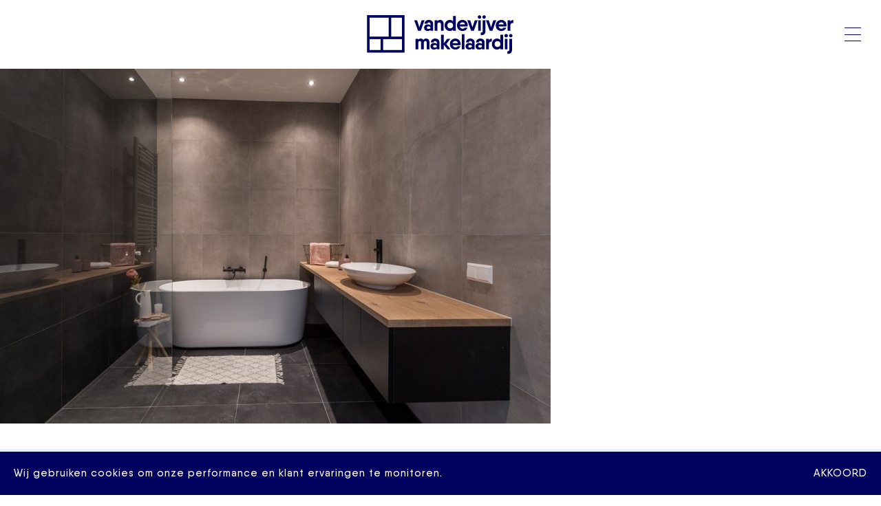

--- FILE ---
content_type: text/css
request_url: https://vandevijvermakelaardij.nl/wp-content/themes/vandevijver2021/style.css?ver=6.9
body_size: -28
content:
	/******************************************************************
Theme Name: vandevijver2021
Theme URI: https://vandevijvermakelaardij.nl
Description: 
Author: Hilbert Kruidenier
Author URI: http://www.stayuplate.nl
Version: 1.0
Text Domain: vandevijver2021
License: 
License URI: 
Tags: 
******************************************************************/




--- FILE ---
content_type: text/css
request_url: https://vandevijvermakelaardij.nl/wp-content/themes/vandevijver2021/assets/css/app.css?ver=6.9
body_size: 13034
content:
*{margin:0;padding:0;position:relative;border-radius:0;text-decoration:none;outline:none;-webkit-tap-highlight-color:rgba(0,0,0,0);-webkit-font-smoothing:antialiased}*,*:before,*:after{box-sizing:border-box}a{text-decoration:none}article,aside,figcaption,figure,footer,header,hgroup,main,nav,section{display:block}output{display:inline-block}summary{display:list-item}template{display:none}img{max-width:100%;height:auto;vertical-align:middle}svg{overflow:hidden;vertical-align:middle}table{border-collapse:collapse}ul,dl{margin:0;padding:0;list-style:none}@font-face{font-family:'Qanelas-Medium';src:url("../fonts/Qanelas-Medium.eot?#iefix") format("embedded-opentype"),url("../fonts/Qanelas-Medium.woff") format("woff"),url("../fonts/Qanelas-Medium.ttf") format("truetype"),url("../fonts/Qanelas-Medium.svg") format("svg");font-weight:normal;font-style:normal}@font-face{font-family:'Qanelas-Bold';src:url("../fonts/Qanelas-Bold.eot?#iefix") format("embedded-opentype"),url("../fonts/Qanelas-Bold.woff") format("woff"),url("../fonts/Qanelas-Bold.ttf") format("truetype"),url("../fonts/Qanelas-Bold.svg") format("svg");font-weight:700;font-style:normal}h1{margin-bottom:1.44rem}@media only screen and (max-width: 768px){h1{margin-bottom:1.224rem}}@media only screen and (max-width: 414px){h1{margin-bottom:.864rem}}@media only screen and (min-width: 1500px){h1{margin-bottom:2.016rem}}h2{margin-bottom:1.08rem}@media only screen and (max-width: 768px){h2{margin-bottom:.918rem}}@media only screen and (max-width: 414px){h2{margin-bottom:.648rem}}@media only screen and (min-width: 1500px){h2{margin-bottom:1.512rem}}h3{margin-bottom:.9rem}@media only screen and (max-width: 768px){h3{margin-bottom:.765rem}}@media only screen and (max-width: 414px){h3{margin-bottom:.54rem}}@media only screen and (min-width: 1500px){h3{margin-bottom:1.26rem}}h4,h5{margin-bottom:.9rem}@media only screen and (max-width: 768px){h4,h5{margin-bottom:.765rem}}@media only screen and (max-width: 414px){h4,h5{margin-bottom:.54rem}}@media only screen and (min-width: 1500px){h4,h5{margin-bottom:1.26rem}}p{margin-bottom:1.26rem}@media only screen and (max-width: 768px){p{margin-bottom:1.071rem}}@media only screen and (max-width: 414px){p{margin-bottom:.756rem}}@media only screen and (min-width: 1500px){p{margin-bottom:1.764rem}}article{margin-bottom:2.34rem}@media only screen and (max-width: 768px){article{margin-bottom:1.989rem}}@media only screen and (max-width: 414px){article{margin-bottom:1.404rem}}@media only screen and (min-width: 1500px){article{margin-bottom:3.276rem}}ol{margin-bottom:3.96rem}@media only screen and (max-width: 768px){ol{margin-bottom:3.366rem}}@media only screen and (max-width: 414px){ol{margin-bottom:2.376rem}}@media only screen and (min-width: 1500px){ol{margin-bottom:5.544rem}}ol li{margin-bottom:1.26rem}@media only screen and (max-width: 768px){ol li{margin-bottom:1.071rem}}@media only screen and (max-width: 414px){ol li{margin-bottom:.756rem}}@media only screen and (min-width: 1500px){ol li{margin-bottom:1.764rem}}ul{margin-bottom:2.16rem}@media only screen and (max-width: 768px){ul{margin-bottom:1.836rem}}@media only screen and (max-width: 414px){ul{margin-bottom:1.296rem}}@media only screen and (min-width: 1500px){ul{margin-bottom:3.024rem}}ul li{margin-bottom:.36rem}@media only screen and (max-width: 768px){ul li{margin-bottom:.306rem}}@media only screen and (max-width: 414px){ul li{margin-bottom:.216rem}}@media only screen and (min-width: 1500px){ul li{margin-bottom:.504rem}}input[type="text"],input[type="email"],input[type="url"],input[type="password"],input[type="search"],input[type="number"],input[type="tel"],input[type="range"],input[type="date"],input[type="month"],input[type="week"],input[type="time"],input[type="datetime"],input[type="datetime-local"],input[type="color"],textarea,h5,h4,h3,h2,h1,.aanbod__results__item__data .specs,.aanbod__results__item__badge,.aanbod__results .infinite-results,small,body{font-family:'Qanelas-Medium', Helvetica, Arial, sans-serif;font-size:17px;line-height:1.55;color:#00005f;font-weight:normal;text-rendering:optimizeLegibility;word-wrap:break-word;-webkit-font-smoothing:antialiased;-moz-osx-font-smoothing:grayscale}@media only screen and (min-width: 1500px){input[type="text"],input[type="email"],input[type="url"],input[type="password"],input[type="search"],input[type="number"],input[type="tel"],input[type="range"],input[type="date"],input[type="month"],input[type="week"],input[type="time"],input[type="datetime"],input[type="datetime-local"],input[type="color"],textarea,h5,h4,h3,h2,h1,.aanbod__results__item__data .specs,.aanbod__results__item__badge,.aanbod__results .infinite-results,small,body{font-size:18px}}@media only screen and (max-width: 768px){input[type="text"],input[type="email"],input[type="url"],input[type="password"],input[type="search"],input[type="number"],input[type="tel"],input[type="range"],input[type="date"],input[type="month"],input[type="week"],input[type="time"],input[type="datetime"],input[type="datetime-local"],input[type="color"],textarea,h5,h4,h3,h2,h1,.aanbod__results__item__data .specs,.aanbod__results__item__badge,.aanbod__results .infinite-results,small,body{font-size:16px}}@media only screen and (max-width: 414px){input[type="text"],input[type="email"],input[type="url"],input[type="password"],input[type="search"],input[type="number"],input[type="tel"],input[type="range"],input[type="date"],input[type="month"],input[type="week"],input[type="time"],input[type="datetime"],input[type="datetime-local"],input[type="color"],textarea,h5,h4,h3,h2,h1,.aanbod__results__item__data .specs,.aanbod__results__item__badge,.aanbod__results .infinite-results,small,body{font-size:15px}}i,em{font-size:inherit;line-height:inherit}b,.bold{font-family:'Qanelas-Bold', Helvetica, Arial, sans-serif;font-weight:700;font-size:inherit;line-height:inherit}u{text-decoration:underline;font-size:inherit;line-height:inherit}address{font-style:normal}.aanbod__results__item__data .specs,.aanbod__results__item__badge,.aanbod__results .infinite-results,small{display:block;font-size:13.6363636364px;text-transform:uppercase;letter-spacing:1px}@media only screen and (max-width: 768px){.aanbod__results__item__data .specs,.aanbod__results__item__badge,.aanbod__results .infinite-results,small{font-size:12.8787878788px}}@media only screen and (max-width: 414px){.aanbod__results__item__data .specs,.aanbod__results__item__badge,.aanbod__results .infinite-results,small{font-size:14.406779661px}}h1{font-family:'Qanelas-Bold', Helvetica, Arial, sans-serif;font-size:51.61128192px;line-height:1.15;letter-spacing:-1px}@media only screen and (min-width: 1500px){h1{font-size:58.03522848px}}@media only screen and (max-width: 768px){h1{font-size:48.57532416px}}@media only screen and (max-width: 414px){h1{font-size:29.0816664px}}h2{font-family:'Qanelas-Bold', Helvetica, Arial, sans-serif;font-size:29.6208px;line-height:1.15}@media only screen and (min-width: 1500px){h2{font-size:32.3208px}}@media only screen and (max-width: 768px){h2{font-size:27.8784px}}@media only screen and (max-width: 414px){h2{font-size:20.886px}}h2.fat{font-family:'Qanelas-Bold', Helvetica, Arial, sans-serif}h3{font-size:22.44px;line-height:1.38}@media only screen and (min-width: 1500px){h3{font-size:24.12px}}@media only screen and (max-width: 768px){h3{font-size:21.12px}}@media only screen and (max-width: 414px){h3{font-size:17.7px}}h4{font-size:17px;line-height:1.38;text-transform:uppercase;letter-spacing:1px}h4 a{text-decoration:underline}@media only screen and (min-width: 1500px){h4{font-size:18px}}@media only screen and (max-width: 768px){h4{font-size:16px}}@media only screen and (max-width: 414px){h4{font-size:15px}}h5{font-family:'Qanelas-Bold', Helvetica, Arial, sans-serif;line-height:1.38}ul li{line-height:1.4}ol{margin-left:10%}ol li{padding-left:10px}a{color:inherit;text-decoration:none;background-color:transparent}a:hover{text-decoration:none}a:not([href]):not([tabindex]){text-decoration:none}a:not([href]):not([tabindex]):hover,a:not([href]):not([tabindex]):focus{text-decoration:none}p a{text-decoration:underline}.fancybox-navigation{height:100%}html,body{height:100%;min-height:100%;background-color:#fff}::-moz-selection{background:#00005f;color:#fff}::selection{background:#00005f;color:#fff}::-moz-selection{background:#00005f;color:#fff}.image--overlay{position:absolute;left:0;top:0;width:100%;height:100%;background-color:black;opacity:0.25}section{padding-left:1.8rem;padding-right:1.8rem}@media only screen and (max-width: 768px){section{padding-left:1.53rem;padding-right:1.53rem}}@media only screen and (max-width: 414px){section{padding-left:1.08rem;padding-right:1.08rem}}@media only screen and (min-width: 1500px){section{padding-left:2.52rem;padding-right:2.52rem}}main{background-color:#fff;overflow:hidden}main::after{clear:both;content:"";display:block}main>section{width:calc(100%);float:left;margin-left:0}aside.menu{position:absolute;left:0;top:0;width:100%;height:100%;position:fixed;height:100vh;z-index:1001;opacity:0;visibility:hidden}aside.menu .overlay{background-color:#e6f0fa;opacity:0.89;position:absolute;left:0;top:0;width:100%;height:100%}aside.menu nav{padding:5.4rem 5.4rem;display:block}@media only screen and (max-width: 768px){aside.menu nav{padding:4.59rem 4.59rem}}@media only screen and (max-width: 414px){aside.menu nav{padding:3.24rem 3.24rem}}@media only screen and (min-width: 1500px){aside.menu nav{padding:7.56rem 7.56rem}}aside.menu nav a{display:table;transition:all .4s cubic-bezier(0.5, 0, 0.5, 1)}aside.menu nav a:after{transition:all .4s cubic-bezier(0.5, 0, 0.5, 1);content:"";height:1px;position:absolute;width:0%;left:0;bottom:1px;background-color:#00005f}aside.menu nav a:hover:after{width:100%}aside.menu nav a:not([href]):hover:after{width:0}aside.menu nav h1,aside.menu nav h2{margin-bottom:.36rem}@media only screen and (max-width: 768px){aside.menu nav h1,aside.menu nav h2{margin-bottom:.306rem}}@media only screen and (max-width: 414px){aside.menu nav h1,aside.menu nav h2{margin-bottom:.216rem}}@media only screen and (min-width: 1500px){aside.menu nav h1,aside.menu nav h2{margin-bottom:.504rem}}aside.menu nav .menu--aanbod--group{margin-bottom:2.7rem}@media only screen and (max-width: 768px){aside.menu nav .menu--aanbod--group{margin-bottom:2.295rem}}@media only screen and (max-width: 414px){aside.menu nav .menu--aanbod--group{margin-bottom:1.62rem}}@media only screen and (min-width: 1500px){aside.menu nav .menu--aanbod--group{margin-bottom:3.78rem}}aside.menu nav .menu--other--group{margin-bottom:2.7rem}@media only screen and (max-width: 768px){aside.menu nav .menu--other--group{margin-bottom:2.295rem}}@media only screen and (max-width: 414px){aside.menu nav .menu--other--group{margin-bottom:1.62rem}}@media only screen and (min-width: 1500px){aside.menu nav .menu--other--group{margin-bottom:3.78rem}}aside.menu nav .menu--social--group{margin-bottom:.9rem}@media only screen and (max-width: 768px){aside.menu nav .menu--social--group{margin-bottom:.765rem}}@media only screen and (max-width: 414px){aside.menu nav .menu--social--group{margin-bottom:.54rem}}@media only screen and (min-width: 1500px){aside.menu nav .menu--social--group{margin-bottom:1.26rem}}aside.form{overflow:auto;position:absolute;left:0;top:0;width:100%;height:100%;position:fixed;height:100vh;z-index:1001;opacity:0;visibility:hidden;padding-top:100px;background-color:#e6f0fa}aside.form .form--container{margin-left:auto;margin-right:auto;max-width:1440px;padding:1.8rem 1.8rem}@media only screen and (max-width: 768px){aside.form .form--container{padding:1.53rem 1.53rem}}@media only screen and (max-width: 414px){aside.form .form--container{padding:1.08rem 1.08rem}}@media only screen and (min-width: 1500px){aside.form .form--container{padding:2.52rem 2.52rem}}aside.form .form--container .form--header{margin-bottom:1.8rem}@media only screen and (max-width: 768px){aside.form .form--container .form--header{margin-bottom:1.53rem}}@media only screen and (max-width: 414px){aside.form .form--container .form--header{margin-bottom:1.08rem}}@media only screen and (min-width: 1500px){aside.form .form--container .form--header{margin-bottom:2.52rem}}aside.form .form--container .form--content .gform_wrapper{margin-top:0}aside .close{cursor:pointer;position:absolute;top:0;right:0;height:100px;display:flex;justify-content:center;align-items:center;margin:0rem 1.8rem}@media only screen and (max-width: 768px){aside .close{height:70px}}@media only screen and (max-width: 768px){aside .close{margin:0rem 1.53rem}}@media only screen and (max-width: 414px){aside .close{margin:0rem 1.08rem}}@media only screen and (min-width: 1500px){aside .close{margin:0rem 2.52rem}}aside .close img{width:24px}.aanbod__header{text-align:center;margin-top:200px}@media only screen and (max-width: 414px){.aanbod__header{margin-top:140px}}.aanbod__header a{display:block}.aanbod__header a h2{display:inline-block;margin-bottom:2.16rem}@media only screen and (max-width: 768px){.aanbod__header a h2{margin-bottom:1.836rem}}@media only screen and (max-width: 414px){.aanbod__header a h2{margin-bottom:1.296rem}}@media only screen and (min-width: 1500px){.aanbod__header a h2{margin-bottom:3.024rem}}.aanbod__header a h2:after{content:"";height:2px;position:absolute;bottom:-1px;left:0;width:100%;opacity:0;background:#00005f;transition:all .25s cubic-bezier(0.5, 0, 0.5, 1)}.aanbod__header a h2:hover:after{opacity:1}.aanbod__header a h2.is--page:after{opacity:1}.aanbod__header__categories{margin-bottom:.9rem}@media only screen and (max-width: 768px){.aanbod__header__categories{margin-bottom:.765rem}}@media only screen and (max-width: 414px){.aanbod__header__categories{margin-bottom:.54rem}}@media only screen and (min-width: 1500px){.aanbod__header__categories{margin-bottom:1.26rem}}.aanbod__header__categories a{display:inline-block;margin-left:1.8rem;margin-right:0rem}@media only screen and (max-width: 768px){.aanbod__header__categories a{margin-left:1.53rem;margin-right:0rem}}@media only screen and (max-width: 414px){.aanbod__header__categories a{margin-left:1.08rem;margin-right:0rem}}@media only screen and (min-width: 1500px){.aanbod__header__categories a{margin-left:2.52rem;margin-right:0rem}}.aanbod__header__categories a:first-child{margin:0}.aanbod__header__categories a h1:after{content:"";height:2px;position:absolute;bottom:-1px;left:0;width:100%;opacity:0;background:#00005f;transition:all .25s cubic-bezier(0.5, 0, 0.5, 1)}.aanbod__header__categories a h1:hover:after{opacity:1}.aanbod__header__categories a h1.is--page:after{opacity:1}.aanbod__header__sorting{margin-left:auto;margin-right:auto;max-width:770px;margin-bottom:1.8rem}@media only screen and (max-width: 768px){.aanbod__header__sorting{margin-bottom:1.53rem}}@media only screen and (max-width: 414px){.aanbod__header__sorting{margin-bottom:1.08rem}}@media only screen and (min-width: 1500px){.aanbod__header__sorting{margin-bottom:2.52rem}}.aanbod__header__sorting .search--sorting{margin-bottom:1.8rem;height:2rem;display:flex;flex-wrap:wrap}@media only screen and (max-width: 768px){.aanbod__header__sorting .search--sorting{margin-bottom:1.53rem}}@media only screen and (max-width: 414px){.aanbod__header__sorting .search--sorting{margin-bottom:1.08rem}}@media only screen and (min-width: 1500px){.aanbod__header__sorting .search--sorting{margin-bottom:2.52rem}}.aanbod__header__sorting .search--sorting input[type="text"]{flex:5;height:100%}.aanbod__header__sorting .search--sorting input[type="submit"]{flex:1;height:100%}.aanbod__header__sorting .item--sorting{display:flex;justify-content:space-between;align-items:flex-end;margin-bottom:.45rem}@media only screen and (max-width: 768px){.aanbod__header__sorting .item--sorting{margin-bottom:.3825rem}}@media only screen and (max-width: 414px){.aanbod__header__sorting .item--sorting{margin-bottom:.27rem}}@media only screen and (min-width: 1500px){.aanbod__header__sorting .item--sorting{margin-bottom:.63rem}}.aanbod__header__sorting .item--sorting .orderby{cursor:pointer}.aanbod__header__sorting .item--sorting .orderby:hover{text-decoration:underline}.aanbod__header__sorting .item--sorting .orderby.active{text-decoration:underline}.aanbod__header__sorting .result--totals{padding-top:1.8rem}@media only screen and (max-width: 768px){.aanbod__header__sorting .result--totals{padding-top:1.53rem}}@media only screen and (max-width: 414px){.aanbod__header__sorting .result--totals{padding-top:1.08rem}}@media only screen and (min-width: 1500px){.aanbod__header__sorting .result--totals{padding-top:2.52rem}}@media only screen and (max-width: 414px){.aanbod__header__sorting .item--sorting{display:flex;flex-direction:column;align-items:center}}.aanbod__results{width:100%;float:left;margin-bottom:1.8rem;padding-left:1.8rem;padding-right:1.8rem}@media only screen and (max-width: 768px){.aanbod__results{margin-bottom:1.53rem}}@media only screen and (max-width: 414px){.aanbod__results{margin-bottom:1.08rem}}@media only screen and (min-width: 1500px){.aanbod__results{margin-bottom:2.52rem}}@media only screen and (max-width: 768px){.aanbod__results{padding-left:1.53rem;padding-right:1.53rem}}@media only screen and (max-width: 414px){.aanbod__results{padding-left:1.08rem;padding-right:1.08rem}}@media only screen and (min-width: 1500px){.aanbod__results{padding-left:2.52rem;padding-right:2.52rem}}.aanbod__results .results-container{width:100%;margin-left:-1.8rem;margin-right:-1.8rem;width:calc(100% + 3.6rem);display:flex;flex-wrap:wrap}.aanbod__results .results-container::after{clear:both;content:"";display:block}.aanbod__results .infinite-results{margin-left:auto;margin-right:auto;max-width:1440px;text-align:center}.aanbod__results__item{width:calc(33.3333333333% - 2.4rem);float:left;margin-left:1.8rem}.aanbod__results__item a{display:block}@media only screen and (max-width: 768px){.aanbod__results__item{width:calc(50% - 2.7rem);float:left;margin-left:1.8rem}}@media only screen and (max-width: 414px){.aanbod__results__item{width:calc(100% - 3.6rem);float:left;margin-left:1.8rem}}.aanbod__results__item__img{background-size:cover;background-repeat:no-repeat;background-position:center center;height:20vw;margin-bottom:.36rem;overflow:hidden;display:flex;justify-content:center;align-items:center}@media only screen and (max-width: 768px){.aanbod__results__item__img{margin-bottom:.306rem}}@media only screen and (max-width: 414px){.aanbod__results__item__img{margin-bottom:.216rem}}@media only screen and (min-width: 1500px){.aanbod__results__item__img{margin-bottom:.504rem}}@media only screen and (max-width: 768px){.aanbod__results__item__img{height:50vw}}@media only screen and (max-width: 414px){.aanbod__results__item__img{height:70vw}}.aanbod__results__item__img .img--inner{height:100%;width:100%;background-size:cover;background-repeat:no-repeat;background-position:center center;transition:all 1s cubic-bezier(0.5, 0, 0.5, 1);-webkit-transform:scale(1.000001);transform:scale(1.000001)}.aanbod__results__item__badge{color:#ff0f1e;font-family:'Qanelas-Bold', Helvetica, Arial, sans-serif;position:absolute;left:0.7rem;top:0.5rem}.aanbod__results__item__data .straat{font-family:'Qanelas-Bold', Helvetica, Arial, sans-serif;font-size:22.44px}.aanbod__results__item__data .prijs{font-size:22.44px;margin-bottom:.9rem}@media only screen and (max-width: 768px){.aanbod__results__item__data .prijs{margin-bottom:.765rem}}@media only screen and (max-width: 414px){.aanbod__results__item__data .prijs{margin-bottom:.54rem}}@media only screen and (min-width: 1500px){.aanbod__results__item__data .prijs{margin-bottom:1.26rem}}.aanbod__results__item__data .specs dl{display:inline;margin-left:0rem;margin-right:.36rem}@media only screen and (max-width: 768px){.aanbod__results__item__data .specs dl{margin-left:0rem;margin-right:.306rem}}@media only screen and (max-width: 414px){.aanbod__results__item__data .specs dl{margin-left:0rem;margin-right:.216rem}}@media only screen and (min-width: 1500px){.aanbod__results__item__data .specs dl{margin-left:0rem;margin-right:.504rem}}.aanbod__results__item:hover .img--inner{-webkit-transform:scale(1.06);transform:scale(1.06)}header{position:fixed;top:0;left:0;width:100%;height:100px;background-color:#fff;transition:all .15s cubic-bezier(0.5, 0, 0.5, 1);z-index:1000;display:flex;justify-content:center;align-items:center;justify-content:space-between}@media only screen and (max-width: 768px){header{height:70px}}header .logo{display:flex;justify-content:center;align-items:center;position:absolute;left:0;top:0;width:100%;height:100%}header .logo .logo--wrapper{height:70%;padding:0rem .9rem}@media only screen and (max-width: 768px){header .logo .logo--wrapper{padding:0rem .765rem}}@media only screen and (max-width: 414px){header .logo .logo--wrapper{padding:0rem .54rem}}@media only screen and (min-width: 1500px){header .logo .logo--wrapper{padding:0rem 1.26rem}}header.open{opacity:0}@media only screen and (max-width: 414px){header{padding-left:1.26rem;padding-right:0rem}}@media only screen and (max-width: 414px) and (max-width: 768px){header{padding-left:1.071rem;padding-right:0rem}}@media only screen and (max-width: 414px) and (max-width: 414px){header{padding-left:.756rem;padding-right:0rem}}@media only screen and (max-width: 414px) and (min-width: 1500px){header{padding-left:1.764rem;padding-right:0rem}}.footer{background-color:#e6f0fa;padding:5.4rem 5.4rem;padding-bottom:3.6rem}@media only screen and (max-width: 768px){.footer{padding:4.59rem 4.59rem}}@media only screen and (max-width: 414px){.footer{padding:3.24rem 3.24rem}}@media only screen and (min-width: 1500px){.footer{padding:7.56rem 7.56rem}}@media only screen and (max-width: 768px){.footer{padding-bottom:3.06rem}}@media only screen and (max-width: 414px){.footer{padding-bottom:2.16rem}}@media only screen and (min-width: 1500px){.footer{padding-bottom:5.04rem}}.footer__wrapper{margin-left:auto;margin-right:auto;max-width:1440px;display:flex}.footer__wrapper__column{flex:1;padding-left:5.4rem;padding-right:0rem}.footer__wrapper__column img{max-width:200px}.footer__wrapper__column a:hover{text-decoration:underline}@media only screen and (max-width: 768px){.footer__wrapper__column{padding-left:4.59rem;padding-right:0rem}}@media only screen and (max-width: 414px){.footer__wrapper__column{padding-left:3.24rem;padding-right:0rem}}@media only screen and (min-width: 1500px){.footer__wrapper__column{padding-left:7.56rem;padding-right:0rem}}.footer__wrapper__column:first-child{padding:0}@media only screen and (max-width: 768px){.footer{padding:1.8rem .9rem}}@media only screen and (max-width: 768px) and (max-width: 768px){.footer{padding:1.53rem .765rem}}@media only screen and (max-width: 768px) and (max-width: 414px){.footer{padding:1.08rem .54rem}}@media only screen and (max-width: 768px) and (min-width: 1500px){.footer{padding:2.52rem 1.26rem}}@media only screen and (max-width: 768px){.footer>a{display:none}.footer__wrapper{flex-direction:column}.footer__wrapper__column{padding-bottom:1.8rem;flex:0 0 100%;padding-left:0rem;padding-right:0rem}}@media only screen and (max-width: 768px) and (max-width: 768px){.footer__wrapper__column{padding-bottom:1.53rem}}@media only screen and (max-width: 768px) and (max-width: 414px){.footer__wrapper__column{padding-bottom:1.08rem}}@media only screen and (max-width: 768px) and (min-width: 1500px){.footer__wrapper__column{padding-bottom:2.52rem}}@media only screen and (max-width: 768px){.footer__wrapper__column:first-child{padding-bottom:1.8rem}}@media only screen and (max-width: 768px) and (max-width: 768px){.footer__wrapper__column:first-child{padding-bottom:1.53rem}}@media only screen and (max-width: 768px) and (max-width: 414px){.footer__wrapper__column:first-child{padding-bottom:1.08rem}}@media only screen and (max-width: 768px) and (min-width: 1500px){.footer__wrapper__column:first-child{padding-bottom:2.52rem}}@media only screen and (max-width: 768px) and (max-width: 768px){.footer__wrapper__column{padding-left:0rem;padding-right:0rem}}@media only screen and (max-width: 768px) and (max-width: 414px){.footer__wrapper__column{padding-left:0rem;padding-right:0rem}}@media only screen and (max-width: 768px) and (min-width: 1500px){.footer__wrapper__column{padding-left:0rem;padding-right:0rem}}@media only screen and (max-width: 768px){.footer__wrapper__column img{max-width:100px}}.single-realworks_wonen .woning--hero{margin-top:100px;height:70vh;padding-left:0rem;padding-right:0rem;padding-bottom:5.4rem}@media only screen and (max-width: 768px){.single-realworks_wonen .woning--hero{padding-left:0rem;padding-right:0rem}}@media only screen and (max-width: 414px){.single-realworks_wonen .woning--hero{padding-left:0rem;padding-right:0rem}}@media only screen and (min-width: 1500px){.single-realworks_wonen .woning--hero{padding-left:0rem;padding-right:0rem}}@media only screen and (max-width: 768px){.single-realworks_wonen .woning--hero{padding-bottom:4.59rem}}@media only screen and (max-width: 414px){.single-realworks_wonen .woning--hero{padding-bottom:3.24rem}}@media only screen and (min-width: 1500px){.single-realworks_wonen .woning--hero{padding-bottom:7.56rem}}.single-realworks_wonen .woning--hero a{height:100%;width:100%;display:block;background-size:cover;background-repeat:no-repeat;background-position:center center}.single-realworks_wonen .woning--intro{display:flex;flex-wrap:wrap;margin-bottom:5.4rem;margin-left:auto;margin-right:auto;max-width:1440px}@media only screen and (max-width: 768px){.single-realworks_wonen .woning--intro{margin-bottom:4.59rem}}@media only screen and (max-width: 414px){.single-realworks_wonen .woning--intro{margin-bottom:3.24rem}}@media only screen and (min-width: 1500px){.single-realworks_wonen .woning--intro{margin-bottom:7.56rem}}.single-realworks_wonen .woning--intro__title{flex:1;padding-left:3.6rem;padding-right:0rem}@media only screen and (max-width: 768px){.single-realworks_wonen .woning--intro__title{padding-left:3.06rem;padding-right:0rem}}@media only screen and (max-width: 414px){.single-realworks_wonen .woning--intro__title{padding-left:2.16rem;padding-right:0rem}}@media only screen and (min-width: 1500px){.single-realworks_wonen .woning--intro__title{padding-left:5.04rem;padding-right:0rem}}.single-realworks_wonen .woning--intro__data{flex:1;display:flex;flex-wrap:wrap}.single-realworks_wonen .woning--intro__data .data--column{flex:0 0 50%;padding-left:1.8rem;padding-right:0rem;margin-bottom:1.8rem}@media only screen and (max-width: 768px){.single-realworks_wonen .woning--intro__data .data--column{padding-left:1.53rem;padding-right:0rem}}@media only screen and (max-width: 414px){.single-realworks_wonen .woning--intro__data .data--column{padding-left:1.08rem;padding-right:0rem}}@media only screen and (min-width: 1500px){.single-realworks_wonen .woning--intro__data .data--column{padding-left:2.52rem;padding-right:0rem}}@media only screen and (max-width: 768px){.single-realworks_wonen .woning--intro__data .data--column{margin-bottom:1.53rem}}@media only screen and (max-width: 414px){.single-realworks_wonen .woning--intro__data .data--column{margin-bottom:1.08rem}}@media only screen and (min-width: 1500px){.single-realworks_wonen .woning--intro__data .data--column{margin-bottom:2.52rem}}.single-realworks_wonen .woning--intro__data .data--column h5{display:block;padding-bottom:.36rem;margin-bottom:.36rem;border-bottom:1px solid #00005f}@media only screen and (max-width: 768px){.single-realworks_wonen .woning--intro__data .data--column h5{padding-bottom:.306rem}}@media only screen and (max-width: 414px){.single-realworks_wonen .woning--intro__data .data--column h5{padding-bottom:.216rem}}@media only screen and (min-width: 1500px){.single-realworks_wonen .woning--intro__data .data--column h5{padding-bottom:.504rem}}@media only screen and (max-width: 768px){.single-realworks_wonen .woning--intro__data .data--column h5{margin-bottom:.306rem}}@media only screen and (max-width: 414px){.single-realworks_wonen .woning--intro__data .data--column h5{margin-bottom:.216rem}}@media only screen and (min-width: 1500px){.single-realworks_wonen .woning--intro__data .data--column h5{margin-bottom:.504rem}}@media only screen and (max-width: 768px){.single-realworks_wonen .woning--intro__title{flex:0 0 100%;padding-left:0rem;padding-right:0rem;margin-bottom:3.6rem}}@media only screen and (max-width: 768px) and (max-width: 768px){.single-realworks_wonen .woning--intro__title{padding-left:0rem;padding-right:0rem}}@media only screen and (max-width: 768px) and (max-width: 414px){.single-realworks_wonen .woning--intro__title{padding-left:0rem;padding-right:0rem}}@media only screen and (max-width: 768px) and (min-width: 1500px){.single-realworks_wonen .woning--intro__title{padding-left:0rem;padding-right:0rem}}@media only screen and (max-width: 768px) and (max-width: 768px){.single-realworks_wonen .woning--intro__title{margin-bottom:3.06rem}}@media only screen and (max-width: 768px) and (max-width: 414px){.single-realworks_wonen .woning--intro__title{margin-bottom:2.16rem}}@media only screen and (max-width: 768px) and (min-width: 1500px){.single-realworks_wonen .woning--intro__title{margin-bottom:5.04rem}}@media only screen and (max-width: 768px){.single-realworks_wonen .woning--intro__data{flex:0 0 100%}.single-realworks_wonen .woning--intro__data .data--column{flex:0 0 100%;padding-left:0rem;padding-right:0rem}}@media only screen and (max-width: 768px) and (max-width: 768px){.single-realworks_wonen .woning--intro__data .data--column{padding-left:0rem;padding-right:0rem}}@media only screen and (max-width: 768px) and (max-width: 414px){.single-realworks_wonen .woning--intro__data .data--column{padding-left:0rem;padding-right:0rem}}@media only screen and (max-width: 768px) and (min-width: 1500px){.single-realworks_wonen .woning--intro__data .data--column{padding-left:0rem;padding-right:0rem}}.single-realworks_wonen .woning--cta{padding-bottom:7.2rem}@media only screen and (max-width: 768px){.single-realworks_wonen .woning--cta{padding-bottom:6.12rem}}@media only screen and (max-width: 414px){.single-realworks_wonen .woning--cta{padding-bottom:4.32rem}}@media only screen and (min-width: 1500px){.single-realworks_wonen .woning--cta{padding-bottom:10.08rem}}.single-realworks_wonen .woning--info{padding-bottom:7.2rem}@media only screen and (max-width: 768px){.single-realworks_wonen .woning--info{padding-bottom:6.12rem}}@media only screen and (max-width: 414px){.single-realworks_wonen .woning--info{padding-bottom:4.32rem}}@media only screen and (min-width: 1500px){.single-realworks_wonen .woning--info{padding-bottom:10.08rem}}.single-realworks_wonen .woning--info__tabs{margin-left:auto;margin-right:auto;max-width:1440px}.single-realworks_wonen .woning--info__tabs ul{display:flex;padding-bottom:1.8rem;border-bottom:1px solid #00005f;margin-bottom:1.8rem}@media only screen and (max-width: 768px){.single-realworks_wonen .woning--info__tabs ul{padding-bottom:1.53rem}}@media only screen and (max-width: 414px){.single-realworks_wonen .woning--info__tabs ul{padding-bottom:1.08rem}}@media only screen and (min-width: 1500px){.single-realworks_wonen .woning--info__tabs ul{padding-bottom:2.52rem}}@media only screen and (max-width: 768px){.single-realworks_wonen .woning--info__tabs ul{margin-bottom:1.53rem}}@media only screen and (max-width: 414px){.single-realworks_wonen .woning--info__tabs ul{margin-bottom:1.08rem}}@media only screen and (min-width: 1500px){.single-realworks_wonen .woning--info__tabs ul{margin-bottom:2.52rem}}.single-realworks_wonen .woning--info__tabs ul li{margin-left:1.8rem;margin-right:1.8rem;flex:1;flex-wrap:wrap;text-align:center}@media only screen and (max-width: 768px){.single-realworks_wonen .woning--info__tabs ul li{margin-left:1.53rem;margin-right:1.53rem}}@media only screen and (max-width: 414px){.single-realworks_wonen .woning--info__tabs ul li{margin-left:1.08rem;margin-right:1.08rem}}@media only screen and (min-width: 1500px){.single-realworks_wonen .woning--info__tabs ul li{margin-left:2.52rem;margin-right:2.52rem}}.single-realworks_wonen .woning--info__tabs ul li span:after{content:"";height:1px;position:absolute;bottom:-1px;left:0;width:100%;opacity:0;background:#00005f;transition:all .25s cubic-bezier(0.5, 0, 0.5, 1)}.single-realworks_wonen .woning--info__tabs ul li span:hover:after{opacity:1}.single-realworks_wonen .woning--info__tabs ul li.ui-tabs-active span:after{opacity:1}.single-realworks_wonen .woning--info__tabs .tab--content.omschrijving{-webkit-column-count:2;-moz-column-count:2;column-count:2;-webkit-column-gap:30px;-moz-column-gap:30px;column-gap:30px}.single-realworks_wonen .woning--info__tabs .tab--content.fotos .woning-image-grid{margin-left:-1.8rem;margin-right:-1.8rem;width:calc(100% + 3.6rem);display:flex;flex-wrap:wrap}.single-realworks_wonen .woning--info__tabs .tab--content.fotos .woning-image-grid::after{clear:both;content:"";display:block}.single-realworks_wonen .woning--info__tabs .tab--content.fotos .woning-image-grid a{margin-bottom:1.8rem}@media only screen and (max-width: 768px){.single-realworks_wonen .woning--info__tabs .tab--content.fotos .woning-image-grid a{margin-bottom:1.53rem}}@media only screen and (max-width: 414px){.single-realworks_wonen .woning--info__tabs .tab--content.fotos .woning-image-grid a{margin-bottom:1.08rem}}@media only screen and (min-width: 1500px){.single-realworks_wonen .woning--info__tabs .tab--content.fotos .woning-image-grid a{margin-bottom:2.52rem}}.single-realworks_wonen .woning--info__tabs .tab--content.fotos .woning-image-grid a img{width:100%}.single-realworks_wonen .woning--info__tabs .tab--content.fotos .woning-image-grid a.grid-4{width:calc(33.3333333333% - 2.4rem);float:left;margin-left:1.8rem}.single-realworks_wonen .woning--info__tabs .tab--content.fotos .woning-image-grid a.grid-6{width:calc(50% - 2.7rem);float:left;margin-left:1.8rem}.single-realworks_wonen .woning--info__tabs .tab--content.fotos .woning-image-grid a.grid-12{width:calc(100% - 3.6rem);float:left;margin-left:1.8rem}.single-realworks_wonen .woning--info__tabs .tab--content.plattegrond{text-align:center}.single-realworks_wonen .woning--info__tabs .tab--content.buurt{-webkit-column-count:2;-moz-column-count:2;column-count:2;-webkit-column-gap:30px;-moz-column-gap:30px;column-gap:30px}@media only screen and (max-width: 768px){.single-realworks_wonen .woning--info .woning--info__tabs ul li{margin-left:.9rem;margin-right:.9rem}}@media only screen and (max-width: 768px) and (max-width: 768px){.single-realworks_wonen .woning--info .woning--info__tabs ul li{margin-left:.765rem;margin-right:.765rem}}@media only screen and (max-width: 768px) and (max-width: 414px){.single-realworks_wonen .woning--info .woning--info__tabs ul li{margin-left:.54rem;margin-right:.54rem}}@media only screen and (max-width: 768px) and (min-width: 1500px){.single-realworks_wonen .woning--info .woning--info__tabs ul li{margin-left:1.26rem;margin-right:1.26rem}}@media only screen and (max-width: 768px){.single-realworks_wonen .woning--info .woning--info__tabs .tab--content.omschrijving{-webkit-column-count:1;-moz-column-count:1;column-count:1}.single-realworks_wonen .woning--info .woning--info__tabs .tab--content.buurt{-webkit-column-count:1;-moz-column-count:1;column-count:1}}body>*{float:left;width:100%}.col-container::after{clear:both;content:"";display:block}.col-collapse{margin-left:-1.8rem;margin-right:-1.8rem;width:calc(100% + 3.6rem)}.col-collapse-s{margin-left:-1.08rem;margin-right:-1.08rem;width:calc(100% + 2.16rem)}.col100{width:calc(100% - 3.6rem);float:left;margin-left:1.8rem}.col50-0{width:calc(50%);float:left;margin-left:0}.col25-0{width:calc(25%);float:left;margin-left:0}.col3{width:calc(25% - 2.25rem);float:left;margin-left:1.8rem}@media only screen and (max-width: 768px){.col3{width:calc(100% - 3.6rem);float:left;margin-left:1.8rem}}.col4{width:calc(33.3333333333% - 2.4rem);float:left;margin-left:1.8rem}@media only screen and (max-width: 768px){.col4{width:calc(100% - 3.6rem);float:left;margin-left:1.8rem}}.col5{width:calc(41.6666666667% - 2.55rem);float:left;margin-left:1.8rem}@media only screen and (max-width: 768px){.col5{width:calc(100% - 3.6rem);float:left;margin-left:1.8rem}}.col7{width:calc(58.3333333333% - 2.85rem);float:left;margin-left:1.8rem}@media only screen and (max-width: 768px){.col7{width:calc(100% - 3.6rem);float:left;margin-left:1.8rem}}.col8{width:calc(66.6666666667% - 3rem);float:left;margin-left:1.8rem}@media only screen and (max-width: 768px){.col8{width:calc(100% - 3.6rem);float:left;margin-left:1.8rem}}.col9{width:calc(75% - 3.15rem);float:left;margin-left:1.8rem}@media only screen and (max-width: 768px){.col9{width:calc(100% - 3.6rem);float:left;margin-left:1.8rem}}.col3-s{width:calc(25% - 1.35rem);float:left;margin-left:1.08rem}@media only screen and (max-width: 768px){.col3-s{width:calc(100% - 2.16rem);float:left;margin-left:1.08rem}}.col4-s{width:calc(33.3333333333% - 1.44rem);float:left;margin-left:1.08rem}@media only screen and (max-width: 768px){.col4-s{width:calc(100% - 2.16rem);float:left;margin-left:1.08rem}}.col5-s{width:calc(41.6666666667% - 1.53rem);float:left;margin-left:1.08rem}@media only screen and (max-width: 768px){.col5-s{width:calc(100% - 2.16rem);float:left;margin-left:1.08rem}}.col7-s{width:calc(58.3333333333% - 1.71rem);float:left;margin-left:1.08rem}@media only screen and (max-width: 768px){.col7-s{width:calc(100% - 2.16rem);float:left;margin-left:1.08rem}}.col8-s{width:calc(66.6666666667% - 1.8rem);float:left;margin-left:1.08rem}@media only screen and (max-width: 768px){.col8-s{width:calc(100% - 2.16rem);float:left;margin-left:1.08rem}}.col9-s{width:calc(75% - 1.89rem);float:left;margin-left:1.08rem}@media only screen and (max-width: 768px){.col9-s{width:calc(100% - 2.16rem);float:left;margin-left:1.08rem}}.col50{width:calc(50% - 2.7rem);float:left;margin-left:1.8rem}@media only screen and (max-width: 768px){.col50{width:calc(100% - 3.6rem);float:left;margin-left:1.8rem}.col50:first-child{margin-bottom:2.7rem}}@media only screen and (max-width: 768px) and (max-width: 768px){.col50:first-child{margin-bottom:2.295rem}}@media only screen and (max-width: 768px) and (max-width: 414px){.col50:first-child{margin-bottom:1.62rem}}@media only screen and (max-width: 768px) and (min-width: 1500px){.col50:first-child{margin-bottom:3.78rem}}.col6{width:calc(50% - 2.7rem);float:left;margin-left:1.8rem}@media only screen and (max-width: 768px){.col6{width:calc(100% - 3.6rem);float:left;margin-left:1.8rem}.col6:first-child{margin-bottom:2.7rem}}@media only screen and (max-width: 768px) and (max-width: 768px){.col6:first-child{margin-bottom:2.295rem}}@media only screen and (max-width: 768px) and (max-width: 414px){.col6:first-child{margin-bottom:1.62rem}}@media only screen and (max-width: 768px) and (min-width: 1500px){.col6:first-child{margin-bottom:3.78rem}}.col6-s{width:calc(50% - 1.62rem);float:left;margin-left:1.08rem}@media only screen and (max-width: 768px){.col6-s{width:calc(100% - 2.16rem);float:left;margin-left:1.08rem}.col6-s:first-child{margin-bottom:2.7rem}}@media only screen and (max-width: 768px) and (max-width: 768px){.col6-s:first-child{margin-bottom:2.295rem}}@media only screen and (max-width: 768px) and (max-width: 414px){.col6-s:first-child{margin-bottom:1.62rem}}@media only screen and (max-width: 768px) and (min-width: 1500px){.col6-s:first-child{margin-bottom:3.78rem}}.col8-0{width:calc(66.6666666667%);float:left;margin-left:0}@media only screen and (max-width: 768px){.col8-0{width:calc(100%);float:left;margin-left:0}}.col7-0{width:calc(58.3333333333%);float:left;margin-left:0}@media only screen and (max-width: 768px){.col7-0{width:calc(100%);float:left;margin-left:0}}.col6-0{width:calc(50%);float:left;margin-left:0}@media only screen and (max-width: 768px){.col6-0{width:calc(100%);float:left;margin-left:0}.col6-0:first-child{margin-bottom:2.7rem}}@media only screen and (max-width: 768px) and (max-width: 768px){.col6-0:first-child{margin-bottom:2.295rem}}@media only screen and (max-width: 768px) and (max-width: 414px){.col6-0:first-child{margin-bottom:1.62rem}}@media only screen and (max-width: 768px) and (min-width: 1500px){.col6-0:first-child{margin-bottom:3.78rem}}.col5-0{width:calc(41.6666666667%);float:left;margin-left:0}@media only screen and (max-width: 768px){.col5-0{width:calc(100%);float:left;margin-left:0}}.col4-0{width:calc(33.3333333333%);float:left;margin-left:0}@media only screen and (max-width: 768px){.col4-0{width:calc(100%);float:left;margin-left:0}}.hero{padding:0rem 0rem;margin-top:150px}@media only screen and (max-width: 768px){.hero{padding:0rem 0rem}}@media only screen and (max-width: 414px){.hero{padding:0rem 0rem}}@media only screen and (min-width: 1500px){.hero{padding:0rem 0rem}}.hero.page{height:calc(100vh - (100px * 3))}.hero.page .overlay{opacity:0.55}.hero__content{background-size:cover;background-repeat:no-repeat;background-position:center center;display:flex;justify-content:center;align-items:center;height:100%;width:100%}.hero__content__text{max-width:75ch;padding:.9rem 1.8rem}@media only screen and (max-width: 768px){.hero__content__text{padding:.765rem 1.53rem}}@media only screen and (max-width: 414px){.hero__content__text{padding:.54rem 1.08rem}}@media only screen and (min-width: 1500px){.hero__content__text{padding:1.26rem 2.52rem}}.hero__content .overlay{background-color:#e6f0fa;opacity:0.2;position:absolute;left:0;top:0;width:100%;height:100%;opacity:0;transition:all .7s cubic-bezier(0.5, 0, 0.5, 1)}.hero:hover .overlay{opacity:0.55}.hero__swiper--wrapper{position:relative;padding-left:0rem;padding-right:0rem;height:calc(100vh - (100px * 3))}@media only screen and (max-width: 768px){.hero__swiper--wrapper{padding-left:0rem;padding-right:0rem}}@media only screen and (max-width: 414px){.hero__swiper--wrapper{padding-left:0rem;padding-right:0rem}}@media only screen and (min-width: 1500px){.hero__swiper--wrapper{padding-left:0rem;padding-right:0rem}}.hero__swiper--wrapper .waardebepaling{z-index:999;position:absolute;width:160px;right:0;bottom:0;height:160px;margin-left:3.6rem;margin-right:3.6rem;-webkit-transform:translateY(50%);transform:translateY(50%);cursor:pointer}@media only screen and (max-width: 768px){.hero__swiper--wrapper .waardebepaling{margin-left:3.06rem;margin-right:3.06rem}}@media only screen and (max-width: 414px){.hero__swiper--wrapper .waardebepaling{margin-left:2.16rem;margin-right:2.16rem}}@media only screen and (min-width: 1500px){.hero__swiper--wrapper .waardebepaling{margin-left:5.04rem;margin-right:5.04rem}}.hero__swiper{height:100%;width:100%}.hero__swiper .swiper-wrapper .swiper-slide{background-size:cover;background-repeat:no-repeat;background-position:center center;display:flex;justify-content:center;align-items:center}.hero__swiper .swiper-wrapper .swiper-slide .overlay{background-color:#e6f0fa;opacity:0.2;position:absolute;left:0;top:0;width:100%;height:100%;opacity:0;transition:all .7s cubic-bezier(0.5, 0, 0.5, 1)}.hero__swiper .swiper-wrapper .swiper-slide .text--inner{max-width:90ch;padding:.18rem 1.8rem}@media only screen and (max-width: 768px){.hero__swiper .swiper-wrapper .swiper-slide .text--inner{padding:.153rem 1.53rem}}@media only screen and (max-width: 414px){.hero__swiper .swiper-wrapper .swiper-slide .text--inner{padding:.108rem 1.08rem}}@media only screen and (min-width: 1500px){.hero__swiper .swiper-wrapper .swiper-slide .text--inner{padding:.252rem 2.52rem}}.hero__swiper .swiper-wrapper .swiper-slide:hover .overlay{opacity:0.9}.hero__swiper .swiper-pagination-aanbod{z-index:30}.hero__swiper__buttons{position:absolute;left:0;top:0;width:100%;height:100%;width:100%;padding:3.6rem 3.6rem;z-index:20;display:flex;justify-content:center;align-items:center}@media only screen and (max-width: 768px){.hero__swiper__buttons{padding:3.06rem 3.06rem}}@media only screen and (max-width: 414px){.hero__swiper__buttons{padding:2.16rem 2.16rem}}@media only screen and (min-width: 1500px){.hero__swiper__buttons{padding:5.04rem 5.04rem}}.hero__swiper__buttons__group a{margin-left:1.8rem;margin-right:0rem}@media only screen and (max-width: 768px){.hero__swiper__buttons__group a{margin-left:1.53rem;margin-right:0rem}}@media only screen and (max-width: 414px){.hero__swiper__buttons__group a{margin-left:1.08rem;margin-right:0rem}}@media only screen and (min-width: 1500px){.hero__swiper__buttons__group a{margin-left:2.52rem;margin-right:0rem}}.hero__swiper__buttons__group a:first-child{margin:0}@media only screen and (max-width: 414px){.hero{margin-top:70px}.hero__swiper--wrapper{height:calc(100vh - (100px * 2))}.hero__swiper--wrapper .waardebepaling{width:120px;height:120px;margin-left:1.8rem;margin-right:1.8rem;-webkit-transform:translateY(25%);transform:translateY(25%)}}@media only screen and (max-width: 414px) and (max-width: 768px){.hero__swiper--wrapper .waardebepaling{margin-left:1.53rem;margin-right:1.53rem}}@media only screen and (max-width: 414px) and (max-width: 414px){.hero__swiper--wrapper .waardebepaling{margin-left:1.08rem;margin-right:1.08rem}}@media only screen and (max-width: 414px) and (min-width: 1500px){.hero__swiper--wrapper .waardebepaling{margin-left:2.52rem;margin-right:2.52rem}}@media only screen and (max-width: 414px){.hero__swiper__buttons{display:flex;justify-content:center;align-items:center;flex-wrap:wrap}.hero__swiper__buttons__group{display:flex;justify-content:center;align-items:center;flex-direction:column}.hero__swiper__buttons__group a{margin:0;margin-top:.9rem}}@media only screen and (max-width: 414px) and (max-width: 768px){.hero__swiper__buttons__group a{margin-top:.765rem}}@media only screen and (max-width: 414px) and (max-width: 414px){.hero__swiper__buttons__group a{margin-top:.54rem}}@media only screen and (max-width: 414px) and (min-width: 1500px){.hero__swiper__buttons__group a{margin-top:1.26rem}}.aanbod{margin-bottom:7.2rem;padding-left:0rem;padding-right:0rem}@media only screen and (max-width: 768px){.aanbod{margin-bottom:6.12rem}}@media only screen and (max-width: 414px){.aanbod{margin-bottom:4.32rem}}@media only screen and (min-width: 1500px){.aanbod{margin-bottom:10.08rem}}@media only screen and (max-width: 768px){.aanbod{padding-left:0rem;padding-right:0rem}}@media only screen and (max-width: 414px){.aanbod{padding-left:0rem;padding-right:0rem}}@media only screen and (min-width: 1500px){.aanbod{padding-left:0rem;padding-right:0rem}}.aanbod__homeheader{text-align:center;margin-top:5.4rem;margin-bottom:3.6rem}@media only screen and (max-width: 768px){.aanbod__homeheader{margin-top:4.59rem}}@media only screen and (max-width: 414px){.aanbod__homeheader{margin-top:3.24rem}}@media only screen and (min-width: 1500px){.aanbod__homeheader{margin-top:7.56rem}}@media only screen and (max-width: 768px){.aanbod__homeheader{margin-bottom:3.06rem}}@media only screen and (max-width: 414px){.aanbod__homeheader{margin-bottom:2.16rem}}@media only screen and (min-width: 1500px){.aanbod__homeheader{margin-bottom:5.04rem}}.aanbod .btn--container{float:left;width:100%}.buurten{margin-bottom:7.2rem}@media only screen and (max-width: 768px){.buurten{margin-bottom:6.12rem}}@media only screen and (max-width: 414px){.buurten{margin-bottom:4.32rem}}@media only screen and (min-width: 1500px){.buurten{margin-bottom:10.08rem}}.buurten__header{text-align:center;margin-bottom:3.6rem}@media only screen and (max-width: 768px){.buurten__header{margin-bottom:3.06rem}}@media only screen and (max-width: 414px){.buurten__header{margin-bottom:2.16rem}}@media only screen and (min-width: 1500px){.buurten__header{margin-bottom:5.04rem}}.buurten .buurten__swiper{height:calc(70vh);width:100%}.buurten .buurten__swiper .swiper-wrapper .swiper-slide{background-size:cover;background-repeat:no-repeat;background-position:center center;display:flex;justify-content:center;align-items:center;flex-direction:column;text-align:center}.buurten .buurten__swiper .swiper-wrapper .swiper-slide .overlay{background-color:#e6f0fa;opacity:0.2;position:absolute;left:0;top:0;width:100%;height:100%;opacity:0;transition:all .7s cubic-bezier(0.5, 0, 0.5, 1)}.buurten .buurten__swiper .swiper-pagination-buurten{z-index:30}.buurten .buurten__swiper:hover .swiper-wrapper .swiper-slide .overlay{opacity:0.85}.buurten--tabs{margin-top:3.6rem;margin-bottom:7.2rem}@media only screen and (max-width: 768px){.buurten--tabs{margin-top:3.06rem}}@media only screen and (max-width: 414px){.buurten--tabs{margin-top:2.16rem}}@media only screen and (min-width: 1500px){.buurten--tabs{margin-top:5.04rem}}@media only screen and (max-width: 768px){.buurten--tabs{margin-bottom:6.12rem}}@media only screen and (max-width: 414px){.buurten--tabs{margin-bottom:4.32rem}}@media only screen and (min-width: 1500px){.buurten--tabs{margin-bottom:10.08rem}}.buurten--tabs .buurten--intro{display:flex;flex-wrap:wrap;margin-bottom:1.8rem;margin-left:auto;margin-right:auto;max-width:1200px}@media only screen and (max-width: 768px){.buurten--tabs .buurten--intro{margin-bottom:1.53rem}}@media only screen and (max-width: 414px){.buurten--tabs .buurten--intro{margin-bottom:1.08rem}}@media only screen and (min-width: 1500px){.buurten--tabs .buurten--intro{margin-bottom:2.52rem}}.buurten--tabs .buurten--intro .buurten--info__title{flex:1;padding-left:0rem;padding-right:7.2rem}@media only screen and (max-width: 768px){.buurten--tabs .buurten--intro .buurten--info__title{padding-left:0rem;padding-right:6.12rem}}@media only screen and (max-width: 414px){.buurten--tabs .buurten--intro .buurten--info__title{padding-left:0rem;padding-right:4.32rem}}@media only screen and (min-width: 1500px){.buurten--tabs .buurten--intro .buurten--info__title{padding-left:0rem;padding-right:10.08rem}}.buurten--tabs .buurten--intro .buurten--info__names{flex:1}.buurten--tabs .buurten--intro .buurten--info__names ul li h2{display:inline-block;margin-bottom:0rem}@media only screen and (max-width: 768px){.buurten--tabs .buurten--intro .buurten--info__names ul li h2{margin-bottom:0rem}}@media only screen and (max-width: 414px){.buurten--tabs .buurten--intro .buurten--info__names ul li h2{margin-bottom:0rem}}@media only screen and (min-width: 1500px){.buurten--tabs .buurten--intro .buurten--info__names ul li h2{margin-bottom:0rem}}.buurten--tabs .buurten--intro .buurten--info__names ul li h2:after{content:"";height:1px;position:absolute;bottom:-1px;left:0;width:100%;opacity:0;background:#00005f;transition:all .25s cubic-bezier(0.5, 0, 0.5, 1)}.buurten--tabs .buurten--intro .buurten--info__names ul li h2:hover:after{opacity:1}.buurten--tabs .buurten--intro .buurten--info__names ul li.ui-tabs-active h2:after{opacity:1}@media only screen and (max-width: 414px){.buurten--tabs .buurten--intro{margin-bottom:3.6rem}}@media only screen and (max-width: 414px) and (max-width: 768px){.buurten--tabs .buurten--intro{margin-bottom:3.06rem}}@media only screen and (max-width: 414px) and (max-width: 414px){.buurten--tabs .buurten--intro{margin-bottom:2.16rem}}@media only screen and (max-width: 414px) and (min-width: 1500px){.buurten--tabs .buurten--intro{margin-bottom:5.04rem}}@media only screen and (max-width: 414px){.buurten--tabs .buurten--intro .buurten--info__title{flex:0 0 100%}.buurten--tabs .buurten--intro .buurten--info__names{flex:0 0 100%}}.buurten--tabs .buurten--info__content{flex:0 0 100%}.buurten--tabs .buurten--info__content .tab--content img{width:100%;margin-bottom:5.4rem}@media only screen and (max-width: 768px){.buurten--tabs .buurten--info__content .tab--content img{margin-bottom:4.59rem}}@media only screen and (max-width: 414px){.buurten--tabs .buurten--info__content .tab--content img{margin-bottom:3.24rem}}@media only screen and (min-width: 1500px){.buurten--tabs .buurten--info__content .tab--content img{margin-bottom:7.56rem}}.buurten--tabs .buurten--info__content .tab--content .tab--img{height:70vw;width:100%;background-size:cover;background-repeat:no-repeat;background-position:center center;margin-bottom:3.6rem}@media only screen and (max-width: 768px){.buurten--tabs .buurten--info__content .tab--content .tab--img{margin-bottom:3.06rem}}@media only screen and (max-width: 414px){.buurten--tabs .buurten--info__content .tab--content .tab--img{margin-bottom:2.16rem}}@media only screen and (min-width: 1500px){.buurten--tabs .buurten--info__content .tab--content .tab--img{margin-bottom:5.04rem}}.buurten--tabs .buurten--info__content .tab--content .tab--tekst{margin-left:auto;margin-right:auto;max-width:700px}.buurten--tabs .buurten--info__content .tab--content .tab--tekst.columns{margin-left:auto;margin-right:auto;max-width:1200px;display:flex;flex-wrap:wrap}.buurten--tabs .buurten--info__content .tab--content .tab--tekst .column{flex:1}.buurten--tabs .buurten--info__content .tab--content .tab--tekst .column:last-child{padding-left:3.6rem;padding-right:0rem}@media only screen and (max-width: 768px){.buurten--tabs .buurten--info__content .tab--content .tab--tekst .column:last-child{padding-left:3.06rem;padding-right:0rem}}@media only screen and (max-width: 414px){.buurten--tabs .buurten--info__content .tab--content .tab--tekst .column:last-child{padding-left:2.16rem;padding-right:0rem}}@media only screen and (min-width: 1500px){.buurten--tabs .buurten--info__content .tab--content .tab--tekst .column:last-child{padding-left:5.04rem;padding-right:0rem}}.buurten--tabs .buurten--info__content .tab--content .tekst--data{flex:1;display:flex;flex-wrap:wrap}.buurten--tabs .buurten--info__content .tab--content .tekst--data .data--column{flex:0 0 50%;padding-left:1.8rem;padding-right:0rem;margin-bottom:1.8rem}@media only screen and (max-width: 768px){.buurten--tabs .buurten--info__content .tab--content .tekst--data .data--column{padding-left:1.53rem;padding-right:0rem}}@media only screen and (max-width: 414px){.buurten--tabs .buurten--info__content .tab--content .tekst--data .data--column{padding-left:1.08rem;padding-right:0rem}}@media only screen and (min-width: 1500px){.buurten--tabs .buurten--info__content .tab--content .tekst--data .data--column{padding-left:2.52rem;padding-right:0rem}}@media only screen and (max-width: 768px){.buurten--tabs .buurten--info__content .tab--content .tekst--data .data--column{margin-bottom:1.53rem}}@media only screen and (max-width: 414px){.buurten--tabs .buurten--info__content .tab--content .tekst--data .data--column{margin-bottom:1.08rem}}@media only screen and (min-width: 1500px){.buurten--tabs .buurten--info__content .tab--content .tekst--data .data--column{margin-bottom:2.52rem}}.buurten--tabs .buurten--info__content .tab--content .tekst--data .data--column h5{display:block;padding-bottom:.36rem;margin-bottom:.36rem;border-bottom:1px solid #00005f}@media only screen and (max-width: 768px){.buurten--tabs .buurten--info__content .tab--content .tekst--data .data--column h5{padding-bottom:.306rem}}@media only screen and (max-width: 414px){.buurten--tabs .buurten--info__content .tab--content .tekst--data .data--column h5{padding-bottom:.216rem}}@media only screen and (min-width: 1500px){.buurten--tabs .buurten--info__content .tab--content .tekst--data .data--column h5{padding-bottom:.504rem}}@media only screen and (max-width: 768px){.buurten--tabs .buurten--info__content .tab--content .tekst--data .data--column h5{margin-bottom:.306rem}}@media only screen and (max-width: 414px){.buurten--tabs .buurten--info__content .tab--content .tekst--data .data--column h5{margin-bottom:.216rem}}@media only screen and (min-width: 1500px){.buurten--tabs .buurten--info__content .tab--content .tekst--data .data--column h5{margin-bottom:.504rem}}@media only screen and (max-width: 414px){.buurten--tabs .buurten--info__content .tab--content .tab--tekst .column{flex:0 0 100%;margin-bottom:5.4rem}}@media only screen and (max-width: 414px) and (max-width: 768px){.buurten--tabs .buurten--info__content .tab--content .tab--tekst .column{margin-bottom:4.59rem}}@media only screen and (max-width: 414px) and (max-width: 414px){.buurten--tabs .buurten--info__content .tab--content .tab--tekst .column{margin-bottom:3.24rem}}@media only screen and (max-width: 414px) and (min-width: 1500px){.buurten--tabs .buurten--info__content .tab--content .tab--tekst .column{margin-bottom:7.56rem}}@media only screen and (max-width: 414px){.buurten--tabs .buurten--info__content .tab--content .tab--tekst .column:last-child{padding-left:0rem;padding-right:0rem}}@media only screen and (max-width: 414px) and (max-width: 768px){.buurten--tabs .buurten--info__content .tab--content .tab--tekst .column:last-child{padding-left:0rem;padding-right:0rem}}@media only screen and (max-width: 414px) and (max-width: 414px){.buurten--tabs .buurten--info__content .tab--content .tab--tekst .column:last-child{padding-left:0rem;padding-right:0rem}}@media only screen and (max-width: 414px) and (min-width: 1500px){.buurten--tabs .buurten--info__content .tab--content .tab--tekst .column:last-child{padding-left:0rem;padding-right:0rem}}@media only screen and (max-width: 414px){.buurten--tabs .buurten--info__content .tab--content .tekst--data{flex:0 0 100%}.buurten--tabs .buurten--info__content .tab--content .tekst--data .data--column{flex:0 0 100%;padding-left:0rem;padding-right:0rem;margin-bottom:1.8rem}}@media only screen and (max-width: 414px) and (max-width: 768px){.buurten--tabs .buurten--info__content .tab--content .tekst--data .data--column{padding-left:0rem;padding-right:0rem}}@media only screen and (max-width: 414px) and (max-width: 414px){.buurten--tabs .buurten--info__content .tab--content .tekst--data .data--column{padding-left:0rem;padding-right:0rem}}@media only screen and (max-width: 414px) and (min-width: 1500px){.buurten--tabs .buurten--info__content .tab--content .tekst--data .data--column{padding-left:0rem;padding-right:0rem}}@media only screen and (max-width: 414px) and (max-width: 768px){.buurten--tabs .buurten--info__content .tab--content .tekst--data .data--column{margin-bottom:1.53rem}}@media only screen and (max-width: 414px) and (max-width: 414px){.buurten--tabs .buurten--info__content .tab--content .tekst--data .data--column{margin-bottom:1.08rem}}@media only screen and (max-width: 414px) and (min-width: 1500px){.buurten--tabs .buurten--info__content .tab--content .tekst--data .data--column{margin-bottom:2.52rem}}.page-template-page_diensten .intro{margin-top:3.6rem}@media only screen and (max-width: 768px){.page-template-page_diensten .intro{margin-top:3.06rem}}@media only screen and (max-width: 414px){.page-template-page_diensten .intro{margin-top:2.16rem}}@media only screen and (min-width: 1500px){.page-template-page_diensten .intro{margin-top:5.04rem}}.page-template-page_diensten .module{padding-left:3.6rem;padding-right:3.6rem;display:flex;flex-wrap:wrap;margin-bottom:10.8rem}@media only screen and (max-width: 768px){.page-template-page_diensten .module{padding-left:3.06rem;padding-right:3.06rem}}@media only screen and (max-width: 414px){.page-template-page_diensten .module{padding-left:2.16rem;padding-right:2.16rem}}@media only screen and (min-width: 1500px){.page-template-page_diensten .module{padding-left:5.04rem;padding-right:5.04rem}}@media only screen and (max-width: 768px){.page-template-page_diensten .module{margin-bottom:9.18rem}}@media only screen and (max-width: 414px){.page-template-page_diensten .module{margin-bottom:6.48rem}}@media only screen and (min-width: 1500px){.page-template-page_diensten .module{margin-bottom:15.12rem}}.page-template-page_diensten .module:nth-child(odd){flex-direction:row-reverse}.page-template-page_diensten .module>div{flex:0 0 50%}.page-template-page_diensten .module__image{padding-left:3.6rem;padding-right:3.6rem;background-size:cover;background-repeat:no-repeat;background-position:center center;min-height:30vw}@media only screen and (max-width: 768px){.page-template-page_diensten .module__image{padding-left:3.06rem;padding-right:3.06rem}}@media only screen and (max-width: 414px){.page-template-page_diensten .module__image{padding-left:2.16rem;padding-right:2.16rem}}@media only screen and (min-width: 1500px){.page-template-page_diensten .module__image{padding-left:5.04rem;padding-right:5.04rem}}.page-template-page_diensten .module__text{padding:1.8rem 5.4rem}@media only screen and (max-width: 768px){.page-template-page_diensten .module__text{padding:1.53rem 4.59rem}}@media only screen and (max-width: 414px){.page-template-page_diensten .module__text{padding:1.08rem 3.24rem}}@media only screen and (min-width: 1500px){.page-template-page_diensten .module__text{padding:2.52rem 7.56rem}}.page-template-page_diensten .cta{margin-bottom:7.2rem}.page-template-page_diensten .cta__wrapper{margin-left:auto;margin-right:auto;max-width:700px}@media only screen and (max-width: 768px){.page-template-page_diensten .cta{margin-bottom:6.12rem}}@media only screen and (max-width: 414px){.page-template-page_diensten .cta{margin-bottom:4.32rem}}@media only screen and (min-width: 1500px){.page-template-page_diensten .cta{margin-bottom:10.08rem}}@media only screen and (max-width: 768px){.page-template-page_diensten .module{padding-left:1.8rem;padding-right:1.8rem;margin-bottom:5.4rem}}@media only screen and (max-width: 768px) and (max-width: 768px){.page-template-page_diensten .module{padding-left:1.53rem;padding-right:1.53rem}}@media only screen and (max-width: 768px) and (max-width: 414px){.page-template-page_diensten .module{padding-left:1.08rem;padding-right:1.08rem}}@media only screen and (max-width: 768px) and (min-width: 1500px){.page-template-page_diensten .module{padding-left:2.52rem;padding-right:2.52rem}}@media only screen and (max-width: 768px) and (max-width: 768px){.page-template-page_diensten .module{margin-bottom:4.59rem}}@media only screen and (max-width: 768px) and (max-width: 414px){.page-template-page_diensten .module{margin-bottom:3.24rem}}@media only screen and (max-width: 768px) and (min-width: 1500px){.page-template-page_diensten .module{margin-bottom:7.56rem}}@media only screen and (max-width: 768px){.page-template-page_diensten .module>div{flex:0 0 100%}.page-template-page_diensten .module__image{margin-bottom:1.8rem;padding-left:1.8rem;padding-right:1.8rem;background-size:cover;background-repeat:no-repeat;background-position:center center;min-height:60vw}}@media only screen and (max-width: 768px) and (max-width: 768px){.page-template-page_diensten .module__image{margin-bottom:1.53rem}}@media only screen and (max-width: 768px) and (max-width: 414px){.page-template-page_diensten .module__image{margin-bottom:1.08rem}}@media only screen and (max-width: 768px) and (min-width: 1500px){.page-template-page_diensten .module__image{margin-bottom:2.52rem}}@media only screen and (max-width: 768px) and (max-width: 768px){.page-template-page_diensten .module__image{padding-left:1.53rem;padding-right:1.53rem}}@media only screen and (max-width: 768px) and (max-width: 414px){.page-template-page_diensten .module__image{padding-left:1.08rem;padding-right:1.08rem}}@media only screen and (max-width: 768px) and (min-width: 1500px){.page-template-page_diensten .module__image{padding-left:2.52rem;padding-right:2.52rem}}@media only screen and (max-width: 768px){.page-template-page_diensten .module__text{padding:1.8rem 1.8rem}}@media only screen and (max-width: 768px) and (max-width: 768px){.page-template-page_diensten .module__text{padding:1.53rem 1.53rem}}@media only screen and (max-width: 768px) and (max-width: 414px){.page-template-page_diensten .module__text{padding:1.08rem 1.08rem}}@media only screen and (max-width: 768px) and (min-width: 1500px){.page-template-page_diensten .module__text{padding:2.52rem 2.52rem}}.page-template-page_team .intro{margin-top:3.6rem}@media only screen and (max-width: 768px){.page-template-page_team .intro{margin-top:3.06rem}}@media only screen and (max-width: 414px){.page-template-page_team .intro{margin-top:2.16rem}}@media only screen and (min-width: 1500px){.page-template-page_team .intro{margin-top:5.04rem}}.page-template-page_team .module{padding-left:3.6rem;padding-right:3.6rem;display:flex;flex-wrap:wrap;margin-bottom:10.8rem}@media only screen and (max-width: 768px){.page-template-page_team .module{padding-left:3.06rem;padding-right:3.06rem}}@media only screen and (max-width: 414px){.page-template-page_team .module{padding-left:2.16rem;padding-right:2.16rem}}@media only screen and (min-width: 1500px){.page-template-page_team .module{padding-left:5.04rem;padding-right:5.04rem}}@media only screen and (max-width: 768px){.page-template-page_team .module{margin-bottom:9.18rem}}@media only screen and (max-width: 414px){.page-template-page_team .module{margin-bottom:6.48rem}}@media only screen and (min-width: 1500px){.page-template-page_team .module{margin-bottom:15.12rem}}.page-template-page_team .module:nth-child(odd){flex-direction:row-reverse}.page-template-page_team .module>div{flex:0 0 50%}.page-template-page_team .module__image{padding-left:3.6rem;padding-right:3.6rem;background-size:cover;background-repeat:no-repeat;background-position:center center;min-height:30vw}@media only screen and (max-width: 768px){.page-template-page_team .module__image{padding-left:3.06rem;padding-right:3.06rem}}@media only screen and (max-width: 414px){.page-template-page_team .module__image{padding-left:2.16rem;padding-right:2.16rem}}@media only screen and (min-width: 1500px){.page-template-page_team .module__image{padding-left:5.04rem;padding-right:5.04rem}}.page-template-page_team .module__text{padding:1.8rem 5.4rem}@media only screen and (max-width: 768px){.page-template-page_team .module__text{padding:1.53rem 4.59rem}}@media only screen and (max-width: 414px){.page-template-page_team .module__text{padding:1.08rem 3.24rem}}@media only screen and (min-width: 1500px){.page-template-page_team .module__text{padding:2.52rem 7.56rem}}.page-template-page_team .team{margin-top:4.5rem;margin-bottom:7.2rem}@media only screen and (max-width: 768px){.page-template-page_team .team{margin-top:3.825rem}}@media only screen and (max-width: 414px){.page-template-page_team .team{margin-top:2.7rem}}@media only screen and (min-width: 1500px){.page-template-page_team .team{margin-top:6.3rem}}@media only screen and (max-width: 768px){.page-template-page_team .team{margin-bottom:6.12rem}}@media only screen and (max-width: 414px){.page-template-page_team .team{margin-bottom:4.32rem}}@media only screen and (min-width: 1500px){.page-template-page_team .team{margin-bottom:10.08rem}}.page-template-page_team .team__header{text-align:center;margin-bottom:7.2rem}@media only screen and (max-width: 768px){.page-template-page_team .team__header{margin-bottom:6.12rem}}@media only screen and (max-width: 414px){.page-template-page_team .team__header{margin-bottom:4.32rem}}@media only screen and (min-width: 1500px){.page-template-page_team .team__header{margin-bottom:10.08rem}}.page-template-page_team .team__wrapper{margin-left:-1.8rem;margin-right:-1.8rem;width:calc(100% + 3.6rem);display:flex;justify-content:center}.page-template-page_team .team__wrapper::after{clear:both;content:"";display:block}.page-template-page_team .team__wrapper__profile{width:calc(25% - 2.25rem);float:left;margin-left:1.8rem}.page-template-page_team .team__wrapper__profile__img{margin-bottom:.72rem;margin-bottom:.54rem}@media only screen and (max-width: 768px){.page-template-page_team .team__wrapper__profile__img{margin-bottom:.612rem}}@media only screen and (max-width: 414px){.page-template-page_team .team__wrapper__profile__img{margin-bottom:.432rem}}@media only screen and (min-width: 1500px){.page-template-page_team .team__wrapper__profile__img{margin-bottom:1.008rem}}.page-template-page_team .team__wrapper__profile__img img{width:100%}@media only screen and (max-width: 768px){.page-template-page_team .team__wrapper__profile__img{margin-bottom:.459rem}}@media only screen and (max-width: 414px){.page-template-page_team .team__wrapper__profile__img{margin-bottom:.324rem}}@media only screen and (min-width: 1500px){.page-template-page_team .team__wrapper__profile__img{margin-bottom:.756rem}}.page-template-page_team .team__wrapper__profile__info{margin-bottom:.54rem}@media only screen and (max-width: 768px){.page-template-page_team .team__wrapper__profile__info{margin-bottom:.459rem}}@media only screen and (max-width: 414px){.page-template-page_team .team__wrapper__profile__info{margin-bottom:.324rem}}@media only screen and (min-width: 1500px){.page-template-page_team .team__wrapper__profile__info{margin-bottom:.756rem}}.page-template-page_team .team__wrapper__profile__info p{margin-bottom:.18rem}@media only screen and (max-width: 768px){.page-template-page_team .team__wrapper__profile__info p{margin-bottom:.153rem}}@media only screen and (max-width: 414px){.page-template-page_team .team__wrapper__profile__info p{margin-bottom:.108rem}}@media only screen and (min-width: 1500px){.page-template-page_team .team__wrapper__profile__info p{margin-bottom:.252rem}}@media only screen and (max-width: 768px){.page-template-page_team .team__wrapper{flex-wrap:wrap;margin-left:-1.08rem;margin-right:-1.08rem;width:calc(100% + 2.16rem)}.page-template-page_team .team__wrapper__profile{width:calc(50% - 1.62rem);float:left;margin-left:1.08rem}}.page-template-page_team .cta{margin-bottom:7.2rem}.page-template-page_team .cta__wrapper{margin-left:auto;margin-right:auto;max-width:700px}@media only screen and (max-width: 768px){.page-template-page_team .cta{margin-bottom:6.12rem}}@media only screen and (max-width: 414px){.page-template-page_team .cta{margin-bottom:4.32rem}}@media only screen and (min-width: 1500px){.page-template-page_team .cta{margin-bottom:10.08rem}}@media only screen and (max-width: 768px){.page-template-page_team .module{padding-left:1.8rem;padding-right:1.8rem;margin-bottom:5.4rem}}@media only screen and (max-width: 768px) and (max-width: 768px){.page-template-page_team .module{padding-left:1.53rem;padding-right:1.53rem}}@media only screen and (max-width: 768px) and (max-width: 414px){.page-template-page_team .module{padding-left:1.08rem;padding-right:1.08rem}}@media only screen and (max-width: 768px) and (min-width: 1500px){.page-template-page_team .module{padding-left:2.52rem;padding-right:2.52rem}}@media only screen and (max-width: 768px) and (max-width: 768px){.page-template-page_team .module{margin-bottom:4.59rem}}@media only screen and (max-width: 768px) and (max-width: 414px){.page-template-page_team .module{margin-bottom:3.24rem}}@media only screen and (max-width: 768px) and (min-width: 1500px){.page-template-page_team .module{margin-bottom:7.56rem}}@media only screen and (max-width: 768px){.page-template-page_team .module>div{flex:0 0 100%}.page-template-page_team .module__image{margin-bottom:1.8rem;padding-left:1.8rem;padding-right:1.8rem;background-size:cover;background-repeat:no-repeat;background-position:center center;min-height:60vw}}@media only screen and (max-width: 768px) and (max-width: 768px){.page-template-page_team .module__image{margin-bottom:1.53rem}}@media only screen and (max-width: 768px) and (max-width: 414px){.page-template-page_team .module__image{margin-bottom:1.08rem}}@media only screen and (max-width: 768px) and (min-width: 1500px){.page-template-page_team .module__image{margin-bottom:2.52rem}}@media only screen and (max-width: 768px) and (max-width: 768px){.page-template-page_team .module__image{padding-left:1.53rem;padding-right:1.53rem}}@media only screen and (max-width: 768px) and (max-width: 414px){.page-template-page_team .module__image{padding-left:1.08rem;padding-right:1.08rem}}@media only screen and (max-width: 768px) and (min-width: 1500px){.page-template-page_team .module__image{padding-left:2.52rem;padding-right:2.52rem}}@media only screen and (max-width: 768px){.page-template-page_team .module__text{padding:1.8rem 1.8rem}}@media only screen and (max-width: 768px) and (max-width: 768px){.page-template-page_team .module__text{padding:1.53rem 1.53rem}}@media only screen and (max-width: 768px) and (max-width: 414px){.page-template-page_team .module__text{padding:1.08rem 1.08rem}}@media only screen and (max-width: 768px) and (min-width: 1500px){.page-template-page_team .module__text{padding:2.52rem 2.52rem}}.beoordelingen{padding-left:0rem;padding-right:0rem}@media only screen and (max-width: 768px){.beoordelingen{padding-left:0rem;padding-right:0rem}}@media only screen and (max-width: 414px){.beoordelingen{padding-left:0rem;padding-right:0rem}}@media only screen and (min-width: 1500px){.beoordelingen{padding-left:0rem;padding-right:0rem}}.beoordelingen__header{text-align:center;margin-bottom:5.4rem}@media only screen and (max-width: 768px){.beoordelingen__header{margin-bottom:4.59rem}}@media only screen and (max-width: 414px){.beoordelingen__header{margin-bottom:3.24rem}}@media only screen and (min-width: 1500px){.beoordelingen__header{margin-bottom:7.56rem}}.beoordelingen__swiper{margin-bottom:3.6rem;background-color:#e6f0fa}@media only screen and (max-width: 768px){.beoordelingen__swiper{margin-bottom:3.06rem}}@media only screen and (max-width: 414px){.beoordelingen__swiper{margin-bottom:2.16rem}}@media only screen and (min-width: 1500px){.beoordelingen__swiper{margin-bottom:5.04rem}}.beoordelingen__swiper .swiper-wrapper{display:flex;align-items:center}.beoordelingen__swiper .swiper-wrapper .swiper-slide{padding:9rem 1.8rem;height:100%;display:flex;justify-content:center;align-items:center;align-items:center;flex-direction:column}@media only screen and (max-width: 768px){.beoordelingen__swiper .swiper-wrapper .swiper-slide{padding:7.65rem 1.53rem}}@media only screen and (max-width: 414px){.beoordelingen__swiper .swiper-wrapper .swiper-slide{padding:5.4rem 1.08rem}}@media only screen and (min-width: 1500px){.beoordelingen__swiper .swiper-wrapper .swiper-slide{padding:12.6rem 2.52rem}}.beoordelingen__swiper .swiper-wrapper .swiper-slide *{text-align:center}.beoordelingen__swiper .swiper-wrapper .swiper-slide h2,.beoordelingen__swiper .swiper-wrapper .swiper-slide h1,.beoordelingen__swiper .swiper-wrapper .swiper-slide h3{max-width:32ch}.beoordelingen__swiper .swiper-wrapper .swiper-slide h3{margin-bottom:0rem}@media only screen and (max-width: 768px){.beoordelingen__swiper .swiper-wrapper .swiper-slide h3{margin-bottom:0rem}}@media only screen and (max-width: 414px){.beoordelingen__swiper .swiper-wrapper .swiper-slide h3{margin-bottom:0rem}}@media only screen and (min-width: 1500px){.beoordelingen__swiper .swiper-wrapper .swiper-slide h3{margin-bottom:0rem}}.instagram{margin-bottom:1.8rem}.instagram__header{text-align:center;margin-bottom:3.6rem}@media only screen and (max-width: 768px){.instagram__header{margin-bottom:3.06rem}}@media only screen and (max-width: 414px){.instagram__header{margin-bottom:2.16rem}}@media only screen and (min-width: 1500px){.instagram__header{margin-bottom:5.04rem}}@media only screen and (max-width: 768px){.instagram{margin-bottom:1.53rem}}@media only screen and (max-width: 414px){.instagram{margin-bottom:1.08rem}}@media only screen and (min-width: 1500px){.instagram{margin-bottom:2.52rem}}.text{margin-left:auto;margin-right:auto;max-width:1200px}.contact .contact--container{margin-top:100px;margin-bottom:7.2rem;margin-left:auto;margin-right:auto;max-width:1200px;padding:3.6rem 1.8rem;display:flex;flex-wrap:wrap-reverse}@media only screen and (max-width: 768px){.contact .contact--container{margin-bottom:6.12rem}}@media only screen and (max-width: 414px){.contact .contact--container{margin-bottom:4.32rem}}@media only screen and (min-width: 1500px){.contact .contact--container{margin-bottom:10.08rem}}@media only screen and (max-width: 768px){.contact .contact--container{padding:3.06rem 1.53rem}}@media only screen and (max-width: 414px){.contact .contact--container{padding:2.16rem 1.08rem}}@media only screen and (min-width: 1500px){.contact .contact--container{padding:5.04rem 2.52rem}}.contact .contact--container .contact--form{flex:3}.contact .contact--container .contact--form .gform_wrapper{margin-top:0}.contact .contact--container .contact--content{flex:1;margin-left:1.8rem;margin-right:0rem}@media only screen and (max-width: 768px){.contact .contact--container .contact--content{margin-left:1.53rem;margin-right:0rem}}@media only screen and (max-width: 414px){.contact .contact--container .contact--content{margin-left:1.08rem;margin-right:0rem}}@media only screen and (min-width: 1500px){.contact .contact--container .contact--content{margin-left:2.52rem;margin-right:0rem}}@media only screen and (max-width: 414px){.contact .contact--container .contact--form{flex:0 0 100%}.contact .contact--container .contact--content{flex:0 0 100%;margin-left:0rem;margin-right:0rem;margin-bottom:3.6rem}}@media only screen and (max-width: 414px) and (max-width: 768px){.contact .contact--container .contact--content{margin-left:0rem;margin-right:0rem}}@media only screen and (max-width: 414px) and (max-width: 414px){.contact .contact--container .contact--content{margin-left:0rem;margin-right:0rem}}@media only screen and (max-width: 414px) and (min-width: 1500px){.contact .contact--container .contact--content{margin-left:0rem;margin-right:0rem}}@media only screen and (max-width: 414px) and (max-width: 768px){.contact .contact--container .contact--content{margin-bottom:3.06rem}}@media only screen and (max-width: 414px) and (max-width: 414px){.contact .contact--container .contact--content{margin-bottom:2.16rem}}@media only screen and (max-width: 414px) and (min-width: 1500px){.contact .contact--container .contact--content{margin-bottom:5.04rem}}.bodylock{overflow:hidden}.preloader{position:fixed;left:0;top:0;z-index:1900000000;width:100%;height:100vh;height:calc(var(--vh, 1vh) * 100);display:flex;justify-content:center;align-items:center;background-size:cover;background-repeat:no-repeat;background-position:center center;background-color:#e5e5e5}.preloader .logo{width:200px;height:29px;background:url("../media/logo-white.svg") top left;background-size:contain;background-repeat:no-repeat;background-position:center}@media only screen and (max-width: 768px){.preloader .logo{width:50%;max-height:20vw}}.swiper-container .swiper-wrapper .swiper-slide{background-size:cover;background-color:#e6f0fa;padding-left:6.3rem;padding-right:6.3rem}@media only screen and (max-width: 768px){.swiper-container .swiper-wrapper .swiper-slide{padding-left:5.355rem;padding-right:5.355rem}}@media only screen and (max-width: 414px){.swiper-container .swiper-wrapper .swiper-slide{padding-left:3.78rem;padding-right:3.78rem}}@media only screen and (min-width: 1500px){.swiper-container .swiper-wrapper .swiper-slide{padding-left:8.82rem;padding-right:8.82rem}}@media only screen and (max-width: 414px){.swiper-container .swiper-button-prev,.swiper-container .swiper-button-next{height:30px}}.menu--btn{position:absolute;right:0;top:0;height:100%;display:flex;justify-content:center;align-items:center;margin:0rem 1.8rem}@media only screen and (max-width: 768px){.menu--btn{margin:0rem 1.53rem}}@media only screen and (max-width: 414px){.menu--btn{margin:0rem 1.08rem}}@media only screen and (min-width: 1500px){.menu--btn{margin:0rem 2.52rem}}.menu--btn .hamburger{cursor:pointer;width:24px;height:20px;display:flex;justify-content:center;align-items:center;flex-direction:column;justify-content:space-between;transition:all .25s cubic-bezier(0.5, 0, 0.5, 1)}.menu--btn .hamburger:hover span{background-color:#00005f;-webkit-transform:scale(1.1);transform:scale(1.1)}.menu--btn .hamburger span{height:1px;width:100%;transition:all .25s cubic-bezier(0.5, 0, 0.5, 1);background-color:#00005f}.menu--btn .hamburger.open{justify-content:center}.menu--btn .hamburger.open>span:nth-child(1){-webkit-transform:rotate(-45deg) translateX(-0.5px);transform:rotate(-45deg) translateX(-0.5px)}.menu--btn .hamburger.open>span:nth-child(2){opacity:0;display:none}.menu--btn .hamburger.open>span:nth-child(3){-webkit-transform:rotate(45deg) translateX(-0.5px);transform:rotate(45deg) translateX(-0.5px)}.btn{padding:.27rem 1.8rem;margin-bottom:.45rem;font-size:29.6208px;background-color:#00005f;color:#fff;font-family:'Qanelas-Bold', Helvetica, Arial, sans-serif;display:inline-block}@media only screen and (max-width: 768px){.btn{padding:.2295rem 1.53rem}}@media only screen and (max-width: 414px){.btn{padding:.162rem 1.08rem}}@media only screen and (min-width: 1500px){.btn{padding:.378rem 2.52rem}}@media only screen and (max-width: 768px){.btn{margin-bottom:.3825rem}}@media only screen and (max-width: 414px){.btn{margin-bottom:.27rem}}@media only screen and (min-width: 1500px){.btn{margin-bottom:.63rem}}.btn:hover{color:#00005f;transition:all .5s cubic-bezier(0.5, 0, 0.5, 1);background-color:#e6f0fa}.btn.tiny{font-family:'Qanelas-Medium', Helvetica, Arial, sans-serif;font-size:12.8787878788px;text-transform:uppercase;letter-spacing:1px;padding:.36rem 1.8rem}@media only screen and (max-width: 768px){.btn.tiny{padding:.306rem 1.53rem}}@media only screen and (max-width: 414px){.btn.tiny{padding:.216rem 1.08rem}}@media only screen and (min-width: 1500px){.btn.tiny{padding:.504rem 2.52rem}}.btn.minimal{font-family:'Qanelas-Bold', Helvetica, Arial, sans-serif;font-size:12.8787878788px;text-transform:uppercase;letter-spacing:1px;padding:0rem 0rem;background-color:transparent}@media only screen and (max-width: 768px){.btn.minimal{padding:0rem 0rem}}@media only screen and (max-width: 414px){.btn.minimal{padding:0rem 0rem}}@media only screen and (min-width: 1500px){.btn.minimal{padding:0rem 0rem}}.btn.minimal:hover{color:#00005f;transition:all .5s cubic-bezier(0.5, 0, 0.5, 1);background-color:#e6f0fa}.underlined:after{content:"";height:1px;position:absolute;bottom:-1px;left:0;width:100%;background:#00005f;transition:all .25s cubic-bezier(0.5, 0, 0.5, 1)}.has--btn--inside{display:block}.has--btn--inside.centered{text-align:center;width:100%}.has--btn--inside.red *{color:#ff0f1e}.has--btn--inside.red *:after{background:#ff0f1e}.has--btn--inside .btn--inside{text-transform:uppercase;letter-spacing:1px}.has--btn--inside:hover .btn--inside span:after{width:0}.cookie-message{right:0;position:fixed;width:calc(100%);bottom:0;display:flex;justify-content:center;align-items:center;padding:1.26rem 1.26rem;justify-content:space-between;align-items:flex-start;background:#00005f;z-index:100200000;letter-spacing:1px}@media only screen and (max-width: 768px){.cookie-message{padding:1.071rem 1.071rem}}@media only screen and (max-width: 414px){.cookie-message{padding:.756rem .756rem}}@media only screen and (min-width: 1500px){.cookie-message{padding:1.764rem 1.764rem}}@media only screen and (max-width: 414px){.cookie-message{width:calc(100%)}}.cookie-message *{color:#fff;font-size:15px}.cookie-message a.cookielink{text-decoration:underline;display:inline-block}.cookie-message a.my-close-button{margin-left:15px;font-size:15px;text-transform:uppercase;cursor:pointer}.cookie-message a.my-close-button:hover{text-decoration:underline}ul.check{list-style-position:inside;list-style-image:url("../media/check.svg")}ul.check.column{-webkit-column-count:2;-moz-column-count:2;column-count:2;-webkit-column-gap:3.6rem;-moz-column-gap:3.6rem;column-gap:3.6rem;list-style-position:outside}ul.check.column li{position:relative;left:40px}ul.check.column li span{position:relative;left:20px}.editor--text ul{list-style-image:url("../media/check.svg")}.editor--text ul li{position:relative;left:50px;width:calc(100% - 45px);padding-left:5px}.arrow:before{content:"";margin-right:15px;background-repeat:no-repeat;padding:0 12px 0 0;background-position:right}.arrow.white{color:#fff;border-color:#fff}.arrow.white:before{background-image:url("../media/arrow-next-white.svg");transition:all .2s cubic-bezier(0.5, 0, 0.5, 1)}.arrow.orange{color:#00005f;border-color:#00005f}.arrow.orange:before{background-image:url("../media/arrow-next-orange.svg");transition:all .2s cubic-bezier(0.5, 0, 0.5, 1)}.arrow.small{border:none;display:block;padding:0rem 0rem;padding-top:.9rem}@media only screen and (max-width: 768px){.arrow.small{padding:0rem 0rem}}@media only screen and (max-width: 414px){.arrow.small{padding:0rem 0rem}}@media only screen and (min-width: 1500px){.arrow.small{padding:0rem 0rem}}@media only screen and (max-width: 768px){.arrow.small{padding-top:.765rem}}@media only screen and (max-width: 414px){.arrow.small{padding-top:.54rem}}@media only screen and (min-width: 1500px){.arrow.small{padding-top:1.26rem}}.scroll--down{width:100%;text-align:center;height:100px;display:flex;justify-content:center;align-items:center;transition:all .25s cubic-bezier(0.5, 0, 0.5, 1);cursor:pointer}.scroll--down:hover{transition:all .25s cubic-bezier(0.5, 0, 0.5, 1);-webkit-transform:translateY(5px);transform:translateY(5px)}input[type="text"],input[type="email"],input[type="url"],input[type="password"],input[type="search"],input[type="number"],input[type="tel"],input[type="range"],input[type="date"],input[type="month"],input[type="week"],input[type="time"],input[type="datetime"],input[type="datetime-local"],input[type="color"],textarea{-webkit-backface-visibility:hidden;box-sizing:border-box;outline:none;-webkit-appearance:none;outline-offset:0;border-radius:0;border:none;font-size:17px;background-color:transparent;width:100%;height:1.8rem;border-bottom:1px solid #00005f;padding-left:0rem !important;margin-top:0rem;margin-bottom:.36rem}@media only screen and (max-width: 768px){input[type="text"],input[type="email"],input[type="url"],input[type="password"],input[type="search"],input[type="number"],input[type="tel"],input[type="range"],input[type="date"],input[type="month"],input[type="week"],input[type="time"],input[type="datetime"],input[type="datetime-local"],input[type="color"],textarea{margin-top:0rem}}@media only screen and (max-width: 414px){input[type="text"],input[type="email"],input[type="url"],input[type="password"],input[type="search"],input[type="number"],input[type="tel"],input[type="range"],input[type="date"],input[type="month"],input[type="week"],input[type="time"],input[type="datetime"],input[type="datetime-local"],input[type="color"],textarea{margin-top:0rem}}@media only screen and (min-width: 1500px){input[type="text"],input[type="email"],input[type="url"],input[type="password"],input[type="search"],input[type="number"],input[type="tel"],input[type="range"],input[type="date"],input[type="month"],input[type="week"],input[type="time"],input[type="datetime"],input[type="datetime-local"],input[type="color"],textarea{margin-top:0rem}}@media only screen and (max-width: 768px){input[type="text"],input[type="email"],input[type="url"],input[type="password"],input[type="search"],input[type="number"],input[type="tel"],input[type="range"],input[type="date"],input[type="month"],input[type="week"],input[type="time"],input[type="datetime"],input[type="datetime-local"],input[type="color"],textarea{margin-bottom:.306rem}}@media only screen and (max-width: 414px){input[type="text"],input[type="email"],input[type="url"],input[type="password"],input[type="search"],input[type="number"],input[type="tel"],input[type="range"],input[type="date"],input[type="month"],input[type="week"],input[type="time"],input[type="datetime"],input[type="datetime-local"],input[type="color"],textarea{margin-bottom:.216rem}}@media only screen and (min-width: 1500px){input[type="text"],input[type="email"],input[type="url"],input[type="password"],input[type="search"],input[type="number"],input[type="tel"],input[type="range"],input[type="date"],input[type="month"],input[type="week"],input[type="time"],input[type="datetime"],input[type="datetime-local"],input[type="color"],textarea{margin-bottom:.504rem}}input[type="submit"]{font-size:17px;background-color:#00005f;-webkit-backface-visibility:hidden;box-sizing:border-box;outline:none;-webkit-appearance:none;outline-offset:0;border-radius:0;border:none;color:#fff;padding:.54rem 1.8rem;font-family:'Qanelas-Bold', Helvetica, Arial, sans-serif;font-size:29.6208px}@media only screen and (max-width: 768px){input[type="submit"]{padding:.459rem 1.53rem}}@media only screen and (max-width: 414px){input[type="submit"]{padding:.324rem 1.08rem}}@media only screen and (min-width: 1500px){input[type="submit"]{padding:.756rem 2.52rem}}textarea{box-sizing:border-box;display:block;width:100%;max-width:100%;resize:vertical}::-webkit-input-placeholder{color:#00005f;opacity:1}::-moz-placeholder{color:#00005f;opacity:1}:-ms-input-placeholder{color:#00005f;opacity:1}::placeholder{color:#00005f;opacity:1}.grecaptcha-badge{bottom:-100vh !important}.gform_wrapper div.validation_error{text-align:left}.gform_wrapper ul li:first-child{margin-top:0 !important}.gform_wrapper ul li:first-child.hidden_label input{margin-top:0 !important}@font-face{font-family:'swiper-icons';src:url("data:application/font-woff;charset=utf-8;base64, [base64]//wADZ2x5ZgAAAywAAADMAAAD2MHtryVoZWFkAAABbAAAADAAAAA2E2+eoWhoZWEAAAGcAAAAHwAAACQC9gDzaG10eAAAAigAAAAZAAAArgJkABFsb2NhAAAC0AAAAFoAAABaFQAUGG1heHAAAAG8AAAAHwAAACAAcABAbmFtZQAAA/gAAAE5AAACXvFdBwlwb3N0AAAFNAAAAGIAAACE5s74hXjaY2BkYGAAYpf5Hu/j+W2+MnAzMYDAzaX6QjD6/4//Bxj5GA8AuRwMYGkAPywL13jaY2BkYGA88P8Agx4j+/8fQDYfA1AEBWgDAIB2BOoAeNpjYGRgYNBh4GdgYgABEMnIABJzYNADCQAACWgAsQB42mNgYfzCOIGBlYGB0YcxjYGBwR1Kf2WQZGhhYGBiYGVmgAFGBiQQkOaawtDAoMBQxXjg/wEGPcYDDA4wNUA2CCgwsAAAO4EL6gAAeNpj2M0gyAACqxgGNWBkZ2D4/wMA+xkDdgAAAHjaY2BgYGaAYBkGRgYQiAHyGMF8FgYHIM3DwMHABGQrMOgyWDLEM1T9/w8UBfEMgLzE////P/5//f/V/xv+r4eaAAeMbAxwIUYmIMHEgKYAYjUcsDAwsLKxc3BycfPw8jEQA/[base64]/uznmfPFBNODM2K7MTQ45YEAZqGP81AmGGcF3iPqOop0r1SPTaTbVkfUe4HXj97wYE+yNwWYxwWu4v1ugWHgo3S1XdZEVqWM7ET0cfnLGxWfkgR42o2PvWrDMBSFj/IHLaF0zKjRgdiVMwScNRAoWUoH78Y2icB/yIY09An6AH2Bdu/UB+yxopYshQiEvnvu0dURgDt8QeC8PDw7Fpji3fEA4z/PEJ6YOB5hKh4dj3EvXhxPqH/SKUY3rJ7srZ4FZnh1PMAtPhwP6fl2PMJMPDgeQ4rY8YT6Gzao0eAEA409DuggmTnFnOcSCiEiLMgxCiTI6Cq5DZUd3Qmp10vO0LaLTd2cjN4fOumlc7lUYbSQcZFkutRG7g6JKZKy0RmdLY680CDnEJ+UMkpFFe1RN7nxdVpXrC4aTtnaurOnYercZg2YVmLN/d/gczfEimrE/fs/bOuq29Zmn8tloORaXgZgGa78yO9/cnXm2BpaGvq25Dv9S4E9+5SIc9PqupJKhYFSSl47+Qcr1mYNAAAAeNptw0cKwkAAAMDZJA8Q7OUJvkLsPfZ6zFVERPy8qHh2YER+3i/BP83vIBLLySsoKimrqKqpa2hp6+jq6RsYGhmbmJqZSy0sraxtbO3sHRydnEMU4uR6yx7JJXveP7WrDycAAAAAAAH//wACeNpjYGRgYOABYhkgZgJCZgZNBkYGLQZtIJsFLMYAAAw3ALgAeNolizEKgDAQBCchRbC2sFER0YD6qVQiBCv/H9ezGI6Z5XBAw8CBK/m5iQQVauVbXLnOrMZv2oLdKFa8Pjuru2hJzGabmOSLzNMzvutpB3N42mNgZGBg4GKQYzBhYMxJLMlj4GBgAYow/P/PAJJhLM6sSoWKfWCAAwDAjgbRAAB42mNgYGBkAIIbCZo5IPrmUn0hGA0AO8EFTQAA") format("woff");font-weight:400;font-style:normal}:root{--swiper-theme-color: #000078}.swiper-container{margin-left:auto;margin-right:auto;position:relative;overflow:hidden;list-style:none;padding:0;z-index:1}.swiper-container-vertical>.swiper-wrapper{flex-direction:column}.swiper-wrapper{position:relative;width:100%;height:100%;z-index:1;display:flex;transition-property:-webkit-transform;transition-property:transform;transition-property:transform, -webkit-transform;box-sizing:content-box}.swiper-container-android .swiper-slide,.swiper-wrapper{-webkit-transform:translate3d(0px, 0, 0);transform:translate3d(0px, 0, 0)}.swiper-container-multirow>.swiper-wrapper{flex-wrap:wrap}.swiper-container-multirow-column>.swiper-wrapper{flex-wrap:wrap;flex-direction:column}.swiper-container-free-mode>.swiper-wrapper{transition-timing-function:ease-out;margin:0 auto}.swiper-container-pointer-events{touch-action:pan-y}.swiper-container-pointer-events.swiper-container-vertical{touch-action:pan-x}.swiper-slide{flex-shrink:0;width:100%;height:100%;position:relative;transition-property:-webkit-transform;transition-property:transform;transition-property:transform, -webkit-transform}.swiper-slide-invisible-blank{visibility:hidden}.swiper-container-autoheight,.swiper-container-autoheight .swiper-slide{height:auto}.swiper-container-autoheight .swiper-wrapper{align-items:flex-start;transition-property:height, -webkit-transform;transition-property:transform, height;transition-property:transform, height, -webkit-transform}.swiper-container-3d{-webkit-perspective:1200px;perspective:1200px}.swiper-container-3d .swiper-wrapper,.swiper-container-3d .swiper-slide,.swiper-container-3d .swiper-slide-shadow-left,.swiper-container-3d .swiper-slide-shadow-right,.swiper-container-3d .swiper-slide-shadow-top,.swiper-container-3d .swiper-slide-shadow-bottom,.swiper-container-3d .swiper-cube-shadow{-webkit-transform-style:preserve-3d;transform-style:preserve-3d}.swiper-container-3d .swiper-slide-shadow-left,.swiper-container-3d .swiper-slide-shadow-right,.swiper-container-3d .swiper-slide-shadow-top,.swiper-container-3d .swiper-slide-shadow-bottom{position:absolute;left:0;top:0;width:100%;height:100%;pointer-events:none;z-index:10}.swiper-container-3d .swiper-slide-shadow-left{background-image:linear-gradient(to left, rgba(0,0,0,0.5), rgba(0,0,0,0))}.swiper-container-3d .swiper-slide-shadow-right{background-image:linear-gradient(to right, rgba(0,0,0,0.5), rgba(0,0,0,0))}.swiper-container-3d .swiper-slide-shadow-top{background-image:linear-gradient(to top, rgba(0,0,0,0.5), rgba(0,0,0,0))}.swiper-container-3d .swiper-slide-shadow-bottom{background-image:linear-gradient(to bottom, rgba(0,0,0,0.5), rgba(0,0,0,0))}.swiper-container-css-mode>.swiper-wrapper{overflow:auto;scrollbar-width:none;-ms-overflow-style:none}.swiper-container-css-mode>.swiper-wrapper::-webkit-scrollbar{display:none}.swiper-container-css-mode>.swiper-wrapper>.swiper-slide{scroll-snap-align:start start}.swiper-container-horizontal.swiper-container-css-mode>.swiper-wrapper{-ms-scroll-snap-type:x mandatory;scroll-snap-type:x mandatory}.swiper-container-vertical.swiper-container-css-mode>.swiper-wrapper{-ms-scroll-snap-type:y mandatory;scroll-snap-type:y mandatory}:root{--swiper-navigation-size: 35px}.swiper-button-prev,.swiper-button-next{position:absolute;top:50%;width:calc(var(--swiper-navigation-size) / 44 * 27);height:var(--swiper-navigation-size);margin-top:calc(-1 * var(--swiper-navigation-size) / 2);z-index:10;cursor:pointer;display:flex;align-items:center;justify-content:center;color:var(--swiper-navigation-color, var(--swiper-theme-color))}.swiper-button-prev.swiper-button-disabled,.swiper-button-next.swiper-button-disabled{opacity:0.35;cursor:auto;pointer-events:none}.swiper-button-prev:after,.swiper-button-next:after{font-family:swiper-icons;font-size:var(--swiper-navigation-size);text-transform:none !important;letter-spacing:0;text-transform:none;font-variant:initial;line-height:1}.swiper-button-prev,.swiper-container-rtl .swiper-button-next{margin-left:1.8rem;margin-right:1.8rem;left:0;right:auto}@media only screen and (max-width: 768px){.swiper-button-prev,.swiper-container-rtl .swiper-button-next{margin-left:1.53rem;margin-right:1.53rem}}@media only screen and (max-width: 414px){.swiper-button-prev,.swiper-container-rtl .swiper-button-next{margin-left:1.08rem;margin-right:1.08rem}}@media only screen and (min-width: 1500px){.swiper-button-prev,.swiper-container-rtl .swiper-button-next{margin-left:2.52rem;margin-right:2.52rem}}.swiper-button-prev:after,.swiper-container-rtl .swiper-button-next:after{content:'prev'}.swiper-button-next,.swiper-container-rtl .swiper-button-prev{right:0;margin-left:1.8rem;margin-right:1.8rem;left:auto}@media only screen and (max-width: 768px){.swiper-button-next,.swiper-container-rtl .swiper-button-prev{margin-left:1.53rem;margin-right:1.53rem}}@media only screen and (max-width: 414px){.swiper-button-next,.swiper-container-rtl .swiper-button-prev{margin-left:1.08rem;margin-right:1.08rem}}@media only screen and (min-width: 1500px){.swiper-button-next,.swiper-container-rtl .swiper-button-prev{margin-left:2.52rem;margin-right:2.52rem}}.swiper-button-next:after,.swiper-container-rtl .swiper-button-prev:after{content:'next'}.swiper-button-prev.swiper-button-white,.swiper-button-next.swiper-button-white{--swiper-navigation-color: #ffffff}.swiper-button-prev.swiper-button-black,.swiper-button-next.swiper-button-black{--swiper-navigation-color: #000000}.swiper-button-lock{display:none}.swiper-pagination{position:absolute;text-align:center;transition:300ms opacity;-webkit-transform:translate3d(0, 0, 0);transform:translate3d(0, 0, 0);z-index:10}.swiper-pagination.swiper-pagination-hidden{opacity:0}.swiper-pagination-fraction,.swiper-pagination-custom,.swiper-container-horizontal>.swiper-pagination-bullets{bottom:10px;left:0;width:100%}.swiper-pagination-bullets-dynamic{overflow:hidden;font-size:0}.swiper-pagination-bullets-dynamic .swiper-pagination-bullet{-webkit-transform:scale(0.33);transform:scale(0.33);position:relative}.swiper-pagination-bullets-dynamic .swiper-pagination-bullet-active{-webkit-transform:scale(1);transform:scale(1)}.swiper-pagination-bullets-dynamic .swiper-pagination-bullet-active-main{-webkit-transform:scale(1);transform:scale(1)}.swiper-pagination-bullets-dynamic .swiper-pagination-bullet-active-prev{-webkit-transform:scale(0.66);transform:scale(0.66)}.swiper-pagination-bullets-dynamic .swiper-pagination-bullet-active-prev-prev{-webkit-transform:scale(0.33);transform:scale(0.33)}.swiper-pagination-bullets-dynamic .swiper-pagination-bullet-active-next{-webkit-transform:scale(0.66);transform:scale(0.66)}.swiper-pagination-bullets-dynamic .swiper-pagination-bullet-active-next-next{-webkit-transform:scale(0.33);transform:scale(0.33)}.swiper-pagination-bullet{width:8px;height:8px;display:inline-block;border-radius:50%;background:#000;opacity:0.2}button.swiper-pagination-bullet{border:none;margin:0;padding:0;box-shadow:none;-webkit-appearance:none;-moz-appearance:none;appearance:none}.swiper-pagination-clickable .swiper-pagination-bullet{cursor:pointer}.swiper-pagination-bullet-active{opacity:1;background:var(--swiper-pagination-color, var(--swiper-theme-color))}.swiper-container-vertical>.swiper-pagination-bullets{right:10px;top:50%;-webkit-transform:translate3d(0px, -50%, 0);transform:translate3d(0px, -50%, 0)}.swiper-container-vertical>.swiper-pagination-bullets .swiper-pagination-bullet{margin:6px 0;display:block}.swiper-container-vertical>.swiper-pagination-bullets.swiper-pagination-bullets-dynamic{top:50%;-webkit-transform:translateY(-50%);transform:translateY(-50%);width:8px}.swiper-container-vertical>.swiper-pagination-bullets.swiper-pagination-bullets-dynamic .swiper-pagination-bullet{display:inline-block;transition:200ms top, 200ms -webkit-transform;transition:200ms transform, 200ms top;transition:200ms transform, 200ms top, 200ms -webkit-transform}.swiper-container-horizontal>.swiper-pagination-bullets .swiper-pagination-bullet{margin:0 4px}.swiper-container-horizontal>.swiper-pagination-bullets.swiper-pagination-bullets-dynamic{left:50%;-webkit-transform:translateX(-50%);transform:translateX(-50%);white-space:nowrap}.swiper-container-horizontal>.swiper-pagination-bullets.swiper-pagination-bullets-dynamic .swiper-pagination-bullet{transition:200ms left, 200ms -webkit-transform;transition:200ms transform, 200ms left;transition:200ms transform, 200ms left, 200ms -webkit-transform}.swiper-container-horizontal.swiper-container-rtl>.swiper-pagination-bullets-dynamic .swiper-pagination-bullet{transition:200ms right, 200ms -webkit-transform;transition:200ms transform, 200ms right;transition:200ms transform, 200ms right, 200ms -webkit-transform}.swiper-pagination-progressbar{background:rgba(0,0,0,0.25);position:absolute}.swiper-pagination-progressbar .swiper-pagination-progressbar-fill{background:var(--swiper-pagination-color, var(--swiper-theme-color));position:absolute;left:0;top:0;width:100%;height:100%;-webkit-transform:scale(0);transform:scale(0);-webkit-transform-origin:left top;transform-origin:left top}.swiper-container-rtl .swiper-pagination-progressbar .swiper-pagination-progressbar-fill{-webkit-transform-origin:right top;transform-origin:right top}.swiper-container-horizontal>.swiper-pagination-progressbar,.swiper-container-vertical>.swiper-pagination-progressbar.swiper-pagination-progressbar-opposite{width:100%;height:4px;left:0;top:0}.swiper-container-vertical>.swiper-pagination-progressbar,.swiper-container-horizontal>.swiper-pagination-progressbar.swiper-pagination-progressbar-opposite{width:4px;height:100%;left:0;top:0}.swiper-pagination-white{--swiper-pagination-color: #ffffff}.swiper-pagination-black{--swiper-pagination-color: #000000}.swiper-pagination-lock{display:none}.swiper-scrollbar{border-radius:10px;position:relative;-ms-touch-action:none;background:rgba(0,0,0,0.1)}.swiper-container-horizontal>.swiper-scrollbar{position:absolute;left:1%;bottom:3px;z-index:50;height:5px;width:98%}.swiper-container-vertical>.swiper-scrollbar{position:absolute;right:3px;top:1%;z-index:50;width:5px;height:98%}.swiper-scrollbar-drag{height:100%;width:100%;position:relative;background:rgba(0,0,0,0.5);border-radius:10px;left:0;top:0}.swiper-scrollbar-cursor-drag{cursor:move}.swiper-scrollbar-lock{display:none}.swiper-zoom-container{width:100%;height:100%;display:flex;justify-content:center;align-items:center;text-align:center}.swiper-zoom-container>img,.swiper-zoom-container>svg,.swiper-zoom-container>canvas{max-width:100%;max-height:100%;-o-object-fit:contain;object-fit:contain}.swiper-slide-zoomed{cursor:move}.swiper-lazy-preloader{width:42px;height:42px;position:absolute;left:50%;top:50%;margin-left:-21px;margin-top:-21px;z-index:10;-webkit-transform-origin:50%;transform-origin:50%;-webkit-animation:swiper-preloader-spin 1s infinite linear;animation:swiper-preloader-spin 1s infinite linear;box-sizing:border-box;border:4px solid var(--swiper-preloader-color, var(--swiper-theme-color));border-radius:50%;border-top-color:transparent}.swiper-lazy-preloader-white{--swiper-preloader-color: #fff}.swiper-lazy-preloader-black{--swiper-preloader-color: #000}@-webkit-keyframes swiper-preloader-spin{100%{-webkit-transform:rotate(360deg);transform:rotate(360deg)}}@keyframes swiper-preloader-spin{100%{-webkit-transform:rotate(360deg);transform:rotate(360deg)}}.swiper-container .swiper-notification{position:absolute;left:0;top:0;pointer-events:none;opacity:0;z-index:-1000}.swiper-container-fade.swiper-container-free-mode .swiper-slide{transition-timing-function:ease-out}.swiper-container-fade .swiper-slide{pointer-events:none;transition-property:opacity}.swiper-container-fade .swiper-slide .swiper-slide{pointer-events:none}.swiper-container-fade .swiper-slide-active,.swiper-container-fade .swiper-slide-active .swiper-slide-active{pointer-events:auto}.swiper-container-cube{overflow:visible}.swiper-container-cube .swiper-slide{pointer-events:none;-webkit-backface-visibility:hidden;backface-visibility:hidden;z-index:1;visibility:hidden;-webkit-transform-origin:0 0;transform-origin:0 0;width:100%;height:100%}.swiper-container-cube .swiper-slide .swiper-slide{pointer-events:none}.swiper-container-cube.swiper-container-rtl .swiper-slide{-webkit-transform-origin:100% 0;transform-origin:100% 0}.swiper-container-cube .swiper-slide-active,.swiper-container-cube .swiper-slide-active .swiper-slide-active{pointer-events:auto}.swiper-container-cube .swiper-slide-active,.swiper-container-cube .swiper-slide-next,.swiper-container-cube .swiper-slide-prev,.swiper-container-cube .swiper-slide-next+.swiper-slide{pointer-events:auto;visibility:visible}.swiper-container-cube .swiper-slide-shadow-top,.swiper-container-cube .swiper-slide-shadow-bottom,.swiper-container-cube .swiper-slide-shadow-left,.swiper-container-cube .swiper-slide-shadow-right{z-index:0;-webkit-backface-visibility:hidden;backface-visibility:hidden}.swiper-container-cube .swiper-cube-shadow{position:absolute;left:0;bottom:0px;width:100%;height:100%;opacity:0.6;z-index:0}.swiper-container-cube .swiper-cube-shadow:before{content:'';background:#000;position:absolute;left:0;top:0;bottom:0;right:0;-webkit-filter:blur(50px);filter:blur(50px)}.swiper-container-flip{overflow:visible}.swiper-container-flip .swiper-slide{pointer-events:none;-webkit-backface-visibility:hidden;backface-visibility:hidden;z-index:1}.swiper-container-flip .swiper-slide .swiper-slide{pointer-events:none}.swiper-container-flip .swiper-slide-active,.swiper-container-flip .swiper-slide-active .swiper-slide-active{pointer-events:auto}.swiper-container-flip .swiper-slide-shadow-top,.swiper-container-flip .swiper-slide-shadow-bottom,.swiper-container-flip .swiper-slide-shadow-left,.swiper-container-flip .swiper-slide-shadow-right{z-index:0;-webkit-backface-visibility:hidden;backface-visibility:hidden}.is-blue{color:#00005f}.is-fullimage{width:100%}.is-centered{display:flex;justify-content:center;align-items:center;text-align:center;flex-direction:column}.hidden{display:none !important}.is-flex{display:flex !important}.is-pos-left{float:left}.is-pos-right{float:right}.is-pos-center{display:block;margin:auto}.is-fullwidth{width:calc(100%)}.align-img-right{text-align:right}


--- FILE ---
content_type: text/plain
request_url: https://www.google-analytics.com/j/collect?v=1&_v=j102&a=2088254263&t=pageview&_s=1&dl=https%3A%2F%2Fvandevijvermakelaardij.nl%2Fdevelopments%2F16-59%2F&ul=en-us%40posix&dt=Makelaarskantoor%20van%20de%20Vijver%20Makelaardij%20-%20vandeVijver%20Makelaardij&sr=1280x720&vp=1280x720&_u=IEBAAEABAAAAACAAI~&jid=700768112&gjid=1614094954&cid=37561716.1768834909&tid=UA-78543329-1&_gid=1705030583.1768834909&_r=1&_slc=1&z=1736221863
body_size: -287
content:
2,cG-X9MF1NFLK8